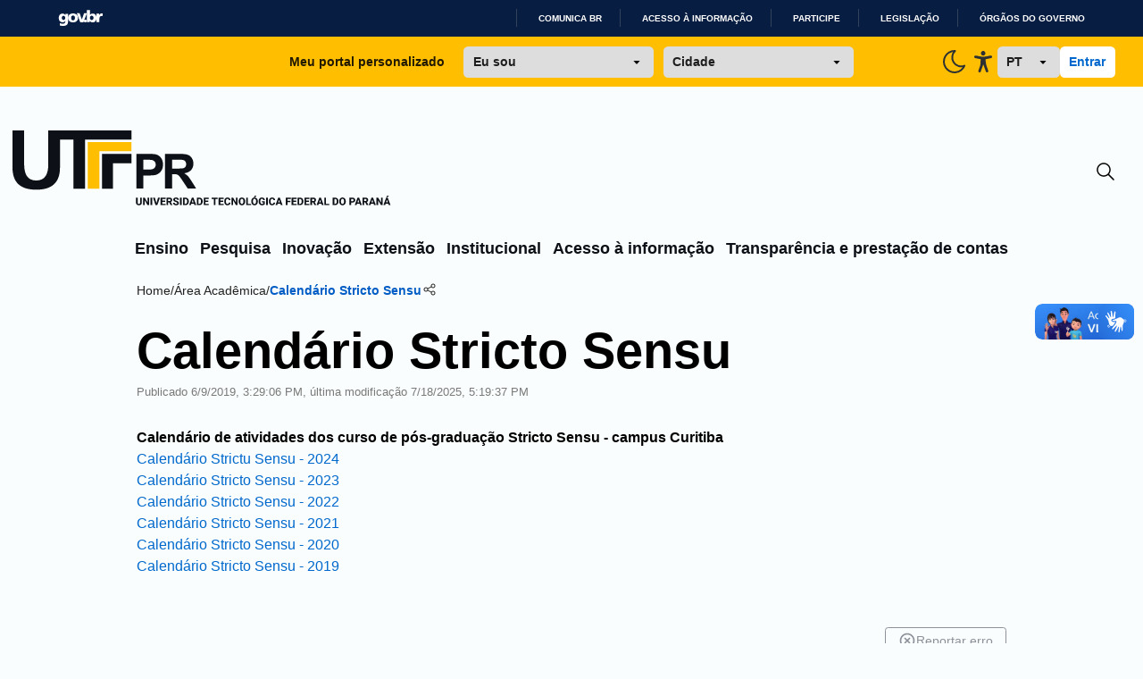

--- FILE ---
content_type: text/html; charset=utf-8
request_url: https://www.utfpr.edu.br/cursos/coordenacoes/stricto-sensu/ppgsau/area-academica/calendario-stricto-sensu
body_size: 48297
content:
<!doctype html>
              <html lang="pt-br" data-reactroot=""><head><meta charSet="utf-8"/><title data-react-helmet="true">Calendário Stricto Sensu</title><meta property="og:type" content="website"/><meta property="og:title" content="Calendário Stricto Sensu"/><script async="" src="https://www.googletagmanager.com/gtag/js?id=G-K95LYDXK6D"></script><script>
            window.dataLayer = window.dataLayer || [];
function gtag(){dataLayer.push(arguments);}
gtag('js', new Date());

gtag('config', 'G-K95LYDXK6D');
</script><meta property="og:description" content="Calendário de atividades dos curso de pós-graduação Stricto Sensu - campus Curitiba"/><meta property="og:image" content="https://www.utfpr.edu.br/apple-touch-icon.png"/><meta property="og:url" content="https://www.utfpr.edu.br"/><meta property="og:image:width" content="32"/><meta property="og:image:height" content="32"/><script>window.env = {"RAZZLE_MICROSSERVICE_URL":"https:\u002F\u002Fwww.utfpr.edu.br\u002F++microservices++\u002F","RAZZLE_INTERNAL_API_PATH":"http:\u002F\u002Fbackend:8080\u002FPlone","RAZZLE_API_PATH":"https:\u002F\u002Fwww.utfpr.edu.br","apiPath":"https:\u002F\u002Fwww.utfpr.edu.br","publicURL":"https:\u002F\u002Fwww.utfpr.edu.br"};</script><link rel="icon" href="/favicon.ico" sizes="any"/><link rel="icon" href="/icon.svg" type="image/svg+xml"/><link rel="apple-touch-icon" sizes="180x180" href="/apple-touch-icon.png"/><link rel="manifest" href="/site.webmanifest"/><meta name="generator" content="Plone 6 - https://plone.org"/><meta name="viewport" content="width=device-width, initial-scale=1"/><meta name="apple-mobile-web-app-capable" content="yes"/><link data-chunk="client" rel="preload" as="style" href="/static/css/client.bec0b2af.css"/><link data-chunk="client" rel="preload" as="script" href="/static/js/runtime~client.09c67e9c.js"/><link data-chunk="client" rel="preload" as="script" href="/static/js/client.1d9340ca.js"/><link data-chunk="client" rel="stylesheet" href="/static/css/client.bec0b2af.css"/></head><body class="view-viewview contenttype-document section-cursos section-coordenacoes section-stricto-sensu section-ppgsau section-area-academica section-calendario-stricto-sensu is-anonymous public-ui bg-[#FAFDFD] view-component"><div role="navigation" aria-label="Toolbar" id="toolbar"></div><div id="main"><div class="skiplinks-wrapper" role="complementary" aria-label="skiplinks"><a class="skiplink" href="#view">Ir para o conteúdo</a><a class="skiplink" href="#navigation">Ir para a navegação</a><a class="skiplink" href="#footer">Ir para o rodapé</a></div><div class="flex flex-col"><div id="google_translate_element" class="hidden"></div><div id="barra-brasil" class="container-fluid" style="background-color:#7F7F7F;height:20px;padding:0 0 0 10px;display:block"><ul id="menu-barra-temp" style="list-style:none"><li style="display:inline;float:left;padding-right:10px;margin-right:10px;border-right:1px solid #EDEDED"><a href="http://brasil.gov.br" style="font-family:sans, sans-serif;text-decoration:none;color:white">Portal do Governo Brasileiro</a></li></ul></div><div class="false transition duration-300  "><div class="bg-[#FFBE00] hidden px-9 py-3 sm:grid grid-cols-[2fr_1fr] lg:grid-cols-[1fr_3fr_1fr] justify-items-center items-center gap-x-6"><div class="col-start-1 col-end-2 lg:col-start-2 lg:col-end-3 flex w-full justify-center items-center"><p class="font-dsButton text-left">Meu portal personalizado</p><select class="font-dsButton px-3 py-2 rounded-md w-full max-w-[213px] mr-3 ml-6"><option selected="" value="Eu sou" class="font-extrabold" disabled="">Eu sou</option><option value="estudante">Estudante</option><option value="servidor">Servidor</option><option value="egresso">Egresso</option><option value="futuroAluno">Futuro aluno</option></select><select class="font-dsButton px-3 py-2 w-full max-w-[213px] rounded-md"><option selected="" value="Cidade" class="font-extrabold" disabled="">Cidade</option><option translate="no" value="apucarana">Apucarana</option><option translate="no" value="campoMourao">Campo Mourão</option><option translate="no" value="cornelioProcopio">Cornélio Procópio</option><option translate="no" value="curitiba">Curitiba</option><option translate="no" value="doisVizinhos">Dois Vizinhos</option><option translate="no" value="franciscoBeltrao">Francisco Beltrão</option><option translate="no" value="guarapuava">Guarapuava</option><option translate="no" value="londrina">Londrina</option><option translate="no" value="medianeira">Medianeira</option><option translate="no" value="patoBranco">Pato Branco</option><option translate="no" value="pontaGrossa">Ponta Grossa</option><option translate="no" value="santaHelena">Santa Helena</option><option translate="no" value="toledo">Toledo</option></select></div><div class="col-start-2 col-end-3 lg:col-start-3 lg:col-end-4 flex w-full h-full justify-end items-center gap-x-8"><button class="hidden group h-fit w-fit flex justify-center items-center"><svg class="group-hover:[&amp;_path]:stroke-[#005DB7] group-hover:[&amp;_circle]:stroke-[#005DB7]" width="32" height="32" viewBox="0 0 24 24" fill="none" xmlns="http://www.w3.org/2000/svg"><circle cx="11.9984" cy="11.9496" r="4.48671" stroke="#2E3132" stroke-width="1.5"></circle><path d="M19.334 11.9492L21.9523 11.9492" stroke="#2E3132" stroke-width="1.5" stroke-linecap="round"></path><path d="M12.0017 4.61841L12.0017 2.00005" stroke="#2E3132" stroke-width="1.5" stroke-linecap="round"></path><path d="M19.0898 19.0361L17.2384 17.1847" stroke="#2E3132" stroke-width="1.5" stroke-linecap="round"></path><path d="M19.0898 4.61816L17.2384 6.46962" stroke="#2E3132" stroke-width="1.5" stroke-linecap="round"></path><path d="M6.52539 17.1846L4.67393 19.036" stroke="#2E3132" stroke-width="1.5" stroke-linecap="round"></path><path d="M6.52539 6.46875L4.67393 4.61729" stroke="#2E3132" stroke-width="1.5" stroke-linecap="round"></path><path d="M12.0017 21.9998L12.0017 19.3814" stroke="#2E3132" stroke-width="1.5" stroke-linecap="round"></path><path d="M2.05273 11.9492L4.67109 11.9492" stroke="#2E3132" stroke-width="1.5" stroke-linecap="round"></path></svg></button><button class="inline-block group h-fit w-fit flex justify-center items-center"><svg class="group-hover:[&amp;_path]:stroke-[#005DB7]" width="32" height="32" viewBox="0 0 24 24" fill="none" xmlns="http://www.w3.org/2000/svg"><g clip-path="url(#clip0_2_3146)"><path d="M12 3C12.132 3 12.263 3 12.393 3C11.1083 4.19371 10.2826 5.79985 10.0593 7.53923C9.83598 9.2786 10.2293 11.0412 11.1707 12.5207C12.1122 14.0002 13.5424 15.103 15.2126 15.6375C16.8828 16.1719 18.6875 16.1042 20.313 15.446C19.6877 16.9505 18.6658 18.257 17.3562 19.2263C16.0466 20.1955 14.4984 20.791 12.8769 20.9494C11.2554 21.1077 9.62126 20.823 8.14888 20.1254C6.67651 19.4279 5.42111 18.3437 4.51658 16.9886C3.61206 15.6335 3.09235 14.0583 3.01288 12.431C2.93341 10.8037 3.29718 9.1853 4.06537 7.74852C4.83356 6.31174 5.97736 5.11043 7.37476 4.27274C8.77216 3.43505 10.3707 2.9924 12 2.992V3Z" stroke="#2E3132" stroke-width="1.5" stroke-linecap="round" stroke-linejoin="round"></path></g><defs><clipPath id="clip0_2_3146"><rect width="24" height="24" fill="white"></rect></clipPath></defs></svg></button><button class="group h-fit w-fit flex justify-center items-center"><svg class="group-hover:[&amp;_path]:fill-[#005DB7]" width="32" height="32" viewBox="0 0 24 24" fill="none" xmlns="http://www.w3.org/2000/svg"><path d="M11.9146 14.8127L10.0102 20.271C9.96337 20.4078 9.8907 20.5335 9.79643 20.6407C9.70216 20.748 9.58819 20.8347 9.46121 20.8956C9.27046 20.9884 9.05746 21.0203 8.8492 20.9874C8.64094 20.9545 8.44679 20.8581 8.29136 20.7106C8.13594 20.5631 8.02623 20.3711 7.97614 20.1588C7.92605 19.9466 7.93784 19.7237 8.01001 19.5184L9.33779 15.7044C9.44316 15.4174 9.52641 15.1222 9.58675 14.8215C9.64041 14.5163 9.67876 14.2083 9.70165 13.8989C9.75272 13.3405 9.78889 12.7358 9.81656 12.1553C9.84422 11.5748 9.86337 11.012 9.87826 10.5463C9.89742 9.96579 9.74634 9.92826 9.29736 9.81791L9.20373 9.79584L5.37359 9.04761C5.23584 9.02241 5.10423 8.96928 4.9863 8.89126C4.86836 8.81324 4.76642 8.71187 4.6863 8.59294C4.56727 8.41277 4.50246 8.20001 4.50007 7.98162C4.49768 7.76322 4.55783 7.54899 4.67289 7.36607C4.78795 7.18315 4.95275 7.03976 5.14642 6.95405C5.3401 6.86834 5.55394 6.84417 5.76086 6.8846L9.87614 7.68579C10.04 7.70124 10.1996 7.72111 10.3677 7.74097C10.8741 7.81295 11.3844 7.85202 11.8955 7.85795C12.5317 7.84506 13.1668 7.7957 13.7978 7.71007C13.9893 7.688 14.1702 7.66372 14.351 7.64607L18.2344 6.89122C18.5099 6.83196 18.7968 6.8883 19.0323 7.04793C19.149 7.12986 19.2489 7.23504 19.3261 7.35735C19.4034 7.47967 19.4564 7.61668 19.4821 7.76042C19.5078 7.90417 19.5058 8.05179 19.4761 8.19471C19.4463 8.33762 19.3895 8.47299 19.3089 8.59294C19.2299 8.71262 19.1289 8.81497 19.0117 8.89412C18.8945 8.97327 18.7634 9.02768 18.6259 9.05423L14.9149 9.77818C14.7915 9.80687 14.6808 9.82674 14.583 9.84219C14.1957 9.91061 14.0042 9.94592 14.0276 10.5176C14.0446 10.9347 14.0935 11.4335 14.1574 11.9544C14.2319 12.5658 14.3297 13.2147 14.4319 13.8084C14.4978 14.1991 14.5595 14.5125 14.6447 14.8127C14.7298 15.1129 14.8128 15.4197 14.9404 15.7883L16.2406 19.5184C16.3127 19.7237 16.3245 19.9466 16.2744 20.1588C16.2243 20.3711 16.1146 20.5631 15.9592 20.7106C15.8038 20.8581 15.6096 20.9545 15.4014 20.9874C15.1931 21.0203 14.9801 20.9884 14.7894 20.8956C14.6624 20.8347 14.5484 20.748 14.4541 20.6407C14.3599 20.5335 14.2872 20.4078 14.2404 20.271L12.3296 14.8237L12.1168 14.4198L11.904 14.8127H11.9146ZM11.9976 3C12.4323 2.99962 12.8537 3.1556 13.19 3.44137C13.5262 3.72714 13.7566 4.12502 13.8417 4.5672C13.9269 5.00938 13.8615 5.4685 13.6569 5.86633C13.4523 6.26416 13.121 6.57608 12.7195 6.74894C12.318 6.9218 11.8711 6.9449 11.455 6.81431C11.039 6.68372 10.6794 6.40751 10.4377 6.03276C10.1959 5.658 10.0869 5.20789 10.1292 4.75912C10.1716 4.31035 10.3626 3.89069 10.6698 3.57165C10.8439 3.39024 11.0508 3.24633 11.2787 3.14822C11.5065 3.05011 11.7509 2.99974 11.9976 3Z" fill="#2E3132"></path></svg></button><select class="px-3 py-2 rounded-md w-20 font-dsButton"><option translate="no" value="pt" class="">PT</option><option translate="no" value="en" class="">EN</option><option translate="no" value="es" class="">ES</option><option translate="no" value="fr" class="">FR</option></select><div class="flex gap-2"><button class="bg-white rounded-md px-3 py-2 font-dsButton text-dsBlue-600 hover:text-yellow-500 whitespace-nowrap">Entrar</button></div></div></div><div class="w-full container mx-auto pt-14 px-4 transition-[0.5s]"><div class="w-full flex justify-between items-center"><a title="Início" href="/" class="w-fit hidden sm:block"><svg width="424" height="92" viewBox="0 0 424 92" shape-rendering="auto" fill="none" xmlns="http://www.w3.org/2000/svg"><path class="fill-[#0D1117] dark:fill-[#F8FAFA]" d="M142.941 75.1993H144.823V80.7173C144.823 81.3715 144.684 81.9217 144.407 82.3681C144.134 82.8144 143.753 83.1511 143.265 83.3782C142.776 83.6052 142.21 83.7187 141.568 83.7187C140.921 83.7187 140.352 83.6052 139.859 83.3782C139.37 83.1511 138.986 82.8144 138.705 82.3681C138.428 81.9217 138.289 81.3715 138.289 80.7173V75.1993H140.177V80.7173C140.177 81.079 140.23 81.3753 140.338 81.6062C140.45 81.8332 140.609 82.0006 140.817 82.1083C141.025 82.2122 141.275 82.2642 141.568 82.2642C141.86 82.2642 142.108 82.2122 142.312 82.1083C142.52 82.0006 142.676 81.8332 142.78 81.6062C142.887 81.3753 142.941 81.079 142.941 80.7173V75.1993ZM153.1 75.1993V83.6033H151.224L148.049 78.1719V83.6033H146.168V75.1993H148.049L151.23 80.6307V75.1993H153.1ZM156.494 75.1993V83.6033H154.618V75.1993H156.494ZM161.117 81.7389L162.987 75.1993H165.082L162.202 83.6033H160.834L161.117 81.7389ZM159.414 75.1993L161.279 81.7389L161.573 83.6033H160.188L157.325 75.1993H159.414ZM171.495 82.1487V83.6033H167.022V82.1487H171.495ZM167.663 75.1993V83.6033H165.781V75.1993H167.663ZM170.918 78.5817V79.99H167.022V78.5817H170.918ZM171.501 75.1993V76.6596H167.022V75.1993H171.501ZM172.419 75.1993H175.645C176.288 75.1993 176.844 75.2955 177.313 75.4879C177.787 75.6803 178.15 75.9651 178.404 76.3422C178.658 76.7193 178.785 77.1849 178.785 77.739C178.785 78.2007 178.71 78.5932 178.56 78.9165C178.41 79.2397 178.198 79.5071 177.925 79.7188C177.656 79.9304 177.34 80.1016 176.978 80.2325L176.367 80.5672H173.619L173.608 79.1069H175.651C175.932 79.1069 176.165 79.0569 176.349 78.9569C176.534 78.8568 176.673 78.7164 176.765 78.5355C176.861 78.3508 176.909 78.1353 176.909 77.889C176.909 77.6351 176.861 77.4157 176.765 77.231C176.669 77.0463 176.526 76.9059 176.338 76.8097C176.153 76.7096 175.922 76.6596 175.645 76.6596H174.3V83.6033H172.419V75.1993ZM177.071 83.6033L175.183 79.8688L177.169 79.8631L179.085 83.5167V83.6033H177.071ZM184.419 81.3868C184.419 81.2445 184.397 81.1175 184.355 81.0059C184.313 80.8905 184.236 80.7846 184.124 80.6884C184.013 80.5922 183.855 80.496 183.651 80.3998C183.447 80.2998 183.179 80.1978 182.849 80.0939C182.471 79.9708 182.112 79.8323 181.769 79.6783C181.431 79.5206 181.129 79.3378 180.863 79.13C180.597 78.9222 180.388 78.6798 180.234 78.4027C180.084 78.1257 180.009 77.8025 180.009 77.4331C180.009 77.0752 180.088 76.752 180.245 76.4634C180.403 76.1748 180.624 75.9285 180.909 75.7246C181.194 75.5168 181.529 75.359 181.913 75.2513C182.298 75.1397 182.722 75.0839 183.183 75.0839C183.799 75.0839 184.34 75.1935 184.805 75.4129C185.275 75.6284 185.64 75.9324 185.902 76.3248C186.164 76.7135 186.294 77.1656 186.294 77.6813H184.424C184.424 77.4542 184.376 77.2541 184.28 77.081C184.188 76.904 184.045 76.7654 183.853 76.6654C183.664 76.5653 183.428 76.5153 183.143 76.5153C182.866 76.5153 182.633 76.5577 182.445 76.6423C182.26 76.7231 182.119 76.8347 182.023 76.9771C181.931 77.1195 181.885 77.2753 181.885 77.4446C181.885 77.5793 181.919 77.7024 181.989 77.814C182.062 77.9218 182.166 78.0237 182.3 78.1199C182.439 78.2123 182.608 78.3008 182.808 78.3854C183.008 78.4701 183.237 78.5509 183.495 78.6279C183.945 78.7702 184.343 78.928 184.69 79.1012C185.04 79.2743 185.334 79.4706 185.573 79.6899C185.811 79.9092 185.99 80.1574 186.11 80.4345C186.233 80.7115 186.294 81.0251 186.294 81.3753C186.294 81.7486 186.221 82.0795 186.075 82.3681C185.933 82.6567 185.725 82.9029 185.452 83.1069C185.182 83.307 184.859 83.459 184.482 83.5629C184.105 83.6668 183.684 83.7187 183.218 83.7187C182.795 83.7187 182.377 83.6648 181.965 83.5571C181.554 83.4455 181.18 83.2762 180.846 83.0492C180.515 82.8221 180.249 82.5335 180.049 82.1834C179.853 81.8294 179.755 81.4099 179.755 80.9251H181.636C181.636 81.1791 181.673 81.3945 181.746 81.5715C181.819 81.7447 181.923 81.8852 182.058 81.9929C182.196 82.1006 182.364 82.1776 182.56 82.2238C182.756 82.27 182.976 82.293 183.218 82.293C183.499 82.293 183.726 82.2546 183.899 82.1776C184.076 82.0968 184.207 81.9871 184.292 81.8486C184.376 81.7101 184.419 81.5562 184.419 81.3868ZM189.405 75.1993V83.6033H187.53V75.1993H189.405ZM193.584 83.6033H191.737L191.749 82.1487H193.584C194.004 82.1487 194.358 82.0525 194.646 81.8601C194.935 81.6639 195.154 81.3753 195.304 80.9944C195.454 80.6096 195.53 80.142 195.53 79.5918V79.205C195.53 78.7895 195.487 78.4239 195.403 78.1084C195.318 77.789 195.193 77.5216 195.027 77.3061C194.862 77.0906 194.656 76.929 194.41 76.8212C194.167 76.7135 193.888 76.6596 193.573 76.6596H191.703V75.1993H193.573C194.142 75.1993 194.662 75.2955 195.131 75.4879C195.605 75.6803 196.012 75.9554 196.355 76.3133C196.701 76.6712 196.969 77.0944 197.157 77.5831C197.346 78.0718 197.44 78.6163 197.44 79.2166V79.5918C197.44 80.1882 197.346 80.7327 197.157 81.2252C196.969 81.7139 196.701 82.1372 196.355 82.4951C196.012 82.8491 195.606 83.1223 195.137 83.3147C194.668 83.5071 194.15 83.6033 193.584 83.6033ZM192.805 75.1993V83.6033H190.923V75.1993H192.805ZM201.954 76.7981L199.783 83.6033H197.775L200.886 75.1993H202.156L201.954 76.7981ZM203.755 83.6033L201.579 76.7981L201.353 75.1993H202.641L205.763 83.6033H203.755ZM203.662 80.4749V81.9294H199.281V80.4749H203.662ZM209.122 83.6033H207.275L207.287 82.1487H209.122C209.542 82.1487 209.896 82.0525 210.184 81.8601C210.473 81.6639 210.692 81.3753 210.842 80.9944C210.993 80.6096 211.068 80.142 211.068 79.5918V79.205C211.068 78.7895 211.025 78.4239 210.941 78.1084C210.856 77.789 210.731 77.5216 210.565 77.3061C210.4 77.0906 210.194 76.929 209.948 76.8212C209.705 76.7135 209.426 76.6596 209.111 76.6596H207.241V75.1993H209.111C209.68 75.1993 210.2 75.2955 210.669 75.4879C211.143 75.6803 211.551 75.9554 211.893 76.3133C212.239 76.6712 212.507 77.0944 212.695 77.5831C212.884 78.0718 212.978 78.6163 212.978 79.2166V79.5918C212.978 80.1882 212.884 80.7327 212.695 81.2252C212.507 81.7139 212.239 82.1372 211.893 82.4951C211.551 82.8491 211.145 83.1223 210.675 83.3147C210.206 83.5071 209.688 83.6033 209.122 83.6033ZM208.343 75.1993V83.6033H206.462V75.1993H208.343ZM219.841 82.1487V83.6033H215.368V82.1487H219.841ZM216.008 75.1993V83.6033H214.127V75.1993H216.008ZM219.264 78.5817V79.99H215.368V78.5817H219.264ZM219.847 75.1993V76.6596H215.368V75.1993H219.847ZM227.298 75.1993V83.6033H225.422V75.1993H227.298ZM229.855 75.1993V76.6596H222.917V75.1993H229.855ZM236.499 82.1487V83.6033H232.026V82.1487H236.499ZM232.666 75.1993V83.6033H230.785V75.1993H232.666ZM235.922 78.5817V79.99H232.026V78.5817H235.922ZM236.505 75.1993V76.6596H232.026V75.1993H236.505ZM242.253 80.7866H244.124C244.093 81.3638 243.935 81.8736 243.65 82.3161C243.369 82.7548 242.979 83.0992 242.479 83.3493C241.978 83.5956 241.384 83.7187 240.695 83.7187C240.145 83.7187 239.652 83.6244 239.217 83.4359C238.783 83.2473 238.413 82.978 238.109 82.6278C237.809 82.2738 237.578 81.8486 237.417 81.3522C237.259 80.852 237.18 80.2883 237.18 79.661V79.1473C237.18 78.5201 237.263 77.9564 237.428 77.4561C237.594 76.9559 237.83 76.5288 238.138 76.1748C238.446 75.8208 238.815 75.5495 239.246 75.3609C239.677 75.1724 240.158 75.0781 240.689 75.0781C241.405 75.0781 242.009 75.207 242.502 75.4648C242.994 75.7226 243.375 76.0767 243.644 76.5269C243.918 76.9771 244.081 77.4908 244.135 78.068H242.259C242.244 77.7409 242.182 77.4658 242.074 77.2426C241.967 77.0156 241.801 76.8443 241.578 76.7289C241.355 76.6134 241.059 76.5557 240.689 76.5557C240.42 76.5557 240.183 76.6057 239.979 76.7058C239.779 76.8058 239.612 76.9617 239.477 77.1733C239.346 77.385 239.248 77.6543 239.183 77.9814C239.117 78.3046 239.085 78.6894 239.085 79.1358V79.661C239.085 80.1035 239.113 80.4864 239.171 80.8096C239.229 81.1329 239.321 81.4003 239.448 81.612C239.579 81.8236 239.746 81.9814 239.95 82.0852C240.154 82.1891 240.403 82.2411 240.695 82.2411C241.03 82.2411 241.309 82.1891 241.532 82.0852C241.755 81.9775 241.926 81.8159 242.046 81.6004C242.165 81.3849 242.234 81.1136 242.253 80.7866ZM252.1 75.1993V83.6033H250.224L247.05 78.1719V83.6033H245.168V75.1993H247.05L250.23 80.6307V75.1993H252.1ZM260.499 79.2166V79.5918C260.499 80.2305 260.41 80.8039 260.233 81.3118C260.06 81.8197 259.812 82.2526 259.488 82.6105C259.169 82.9684 258.788 83.2435 258.346 83.4359C257.907 83.6244 257.42 83.7187 256.885 83.7187C256.35 83.7187 255.862 83.6244 255.419 83.4359C254.977 83.2435 254.592 82.9684 254.265 82.6105C253.942 82.2526 253.691 81.8197 253.514 81.3118C253.337 80.8039 253.249 80.2305 253.249 79.5918V79.2166C253.249 78.5778 253.337 78.0045 253.514 77.4966C253.691 76.9848 253.94 76.55 254.259 76.1921C254.582 75.8342 254.965 75.561 255.408 75.3725C255.85 75.1801 256.339 75.0839 256.874 75.0839C257.409 75.0839 257.897 75.1801 258.34 75.3725C258.782 75.561 259.163 75.8342 259.483 76.1921C259.806 76.55 260.056 76.9848 260.233 77.4966C260.41 78.0045 260.499 78.5778 260.499 79.2166ZM258.6 79.5918V79.205C258.6 78.7779 258.561 78.4008 258.484 78.0737C258.407 77.7428 258.296 77.4658 258.149 77.2426C258.003 77.0194 257.822 76.852 257.607 76.7404C257.391 76.625 257.147 76.5673 256.874 76.5673C256.589 76.5673 256.341 76.625 256.129 76.7404C255.918 76.852 255.739 77.0194 255.592 77.2426C255.45 77.4658 255.34 77.7428 255.263 78.0737C255.19 78.4008 255.154 78.7779 255.154 79.205V79.5918C255.154 80.015 255.19 80.3921 255.263 80.7231C255.34 81.0501 255.452 81.3272 255.598 81.5542C255.744 81.7813 255.923 81.9525 256.135 82.0679C256.35 82.1834 256.601 82.2411 256.885 82.2411C257.158 82.2411 257.401 82.1834 257.613 82.0679C257.828 81.9525 258.009 81.7813 258.155 81.5542C258.301 81.3272 258.411 81.0501 258.484 80.7231C258.561 80.3921 258.6 80.015 258.6 79.5918ZM267.136 82.1487V83.6033H262.894V82.1487H267.136ZM263.535 75.1993V83.6033H261.653V75.1993H263.535ZM274.686 79.2166V79.5918C274.686 80.2305 274.597 80.8039 274.42 81.3118C274.247 81.8197 273.999 82.2526 273.676 82.6105C273.356 82.9684 272.976 83.2435 272.533 83.4359C272.094 83.6244 271.608 83.7187 271.073 83.7187C270.538 83.7187 270.049 83.6244 269.607 83.4359C269.164 83.2435 268.779 82.9684 268.452 82.6105C268.129 82.2526 267.879 81.8197 267.702 81.3118C267.525 80.8039 267.436 80.2305 267.436 79.5918V79.2166C267.436 78.5778 267.525 78.0045 267.702 77.4966C267.879 76.9848 268.127 76.55 268.446 76.1921C268.77 75.8342 269.153 75.561 269.595 75.3725C270.038 75.1801 270.526 75.0839 271.061 75.0839C271.596 75.0839 272.085 75.1801 272.527 75.3725C272.97 75.561 273.351 75.8342 273.67 76.1921C273.993 76.55 274.243 76.9848 274.42 77.4966C274.597 78.0045 274.686 78.5778 274.686 79.2166ZM272.787 79.5918V79.205C272.787 78.7779 272.749 78.4008 272.672 78.0737C272.595 77.7428 272.483 77.4658 272.337 77.2426C272.191 77.0194 272.01 76.852 271.794 76.7404C271.579 76.625 271.334 76.5673 271.061 76.5673C270.776 76.5673 270.528 76.625 270.317 76.7404C270.105 76.852 269.926 77.0194 269.78 77.2426C269.637 77.4658 269.528 77.7428 269.451 78.0737C269.378 78.4008 269.341 78.7779 269.341 79.205V79.5918C269.341 80.015 269.378 80.3921 269.451 80.7231C269.528 81.0501 269.639 81.3272 269.786 81.5542C269.932 81.7813 270.111 81.9525 270.322 82.0679C270.538 82.1834 270.788 82.2411 271.073 82.2411C271.346 82.2411 271.588 82.1834 271.8 82.0679C272.015 81.9525 272.196 81.7813 272.343 81.5542C272.489 81.3272 272.598 81.0501 272.672 80.7231C272.749 80.3921 272.787 80.015 272.787 79.5918ZM270.213 74.7433L271.356 72.9483H273.283L271.685 74.7433H270.213ZM282.611 79.1646V82.5528C282.472 82.7105 282.261 82.8799 281.976 83.0607C281.695 83.2416 281.335 83.3974 280.897 83.5282C280.458 83.6552 279.935 83.7187 279.327 83.7187C278.776 83.7187 278.276 83.6302 277.826 83.4532C277.376 83.2723 276.989 83.0088 276.666 82.6624C276.343 82.3123 276.092 81.8852 275.915 81.3811C275.742 80.877 275.656 80.2998 275.656 79.6495V79.1531C275.656 78.5028 275.742 77.9256 275.915 77.4215C276.089 76.9174 276.333 76.4922 276.648 76.1459C276.964 75.7958 277.339 75.5302 277.774 75.3494C278.209 75.1685 278.69 75.0781 279.217 75.0781C279.967 75.0781 280.581 75.1993 281.058 75.4417C281.535 75.6803 281.897 76.0112 282.143 76.4345C282.393 76.8578 282.547 77.3446 282.605 77.8948H280.793C280.754 77.6139 280.677 77.3715 280.562 77.1676C280.45 76.9636 280.291 76.8078 280.083 76.7C279.875 76.5884 279.606 76.5326 279.275 76.5326C279.009 76.5326 278.769 76.5884 278.553 76.7C278.342 76.8078 278.163 76.9713 278.016 77.1906C277.87 77.41 277.759 77.6832 277.682 78.0103C277.605 78.3335 277.566 78.7106 277.566 79.1416V79.6495C277.566 80.0805 277.605 80.4595 277.682 80.7866C277.762 81.1136 277.88 81.3868 278.034 81.6062C278.188 81.8217 278.382 81.9852 278.617 82.0968C278.855 82.2084 279.132 82.2642 279.448 82.2642C279.694 82.2642 279.902 82.2449 280.071 82.2065C280.241 82.1641 280.379 82.1122 280.487 82.0506C280.595 81.9852 280.675 81.9256 280.729 81.8717V80.4749H279.234V79.1646H282.611ZM285.901 75.1993V83.6033H284.025V75.1993H285.901ZM292.25 80.7866H294.12C294.089 81.3638 293.932 81.8736 293.647 82.3161C293.366 82.7548 292.975 83.0992 292.475 83.3493C291.975 83.5956 291.38 83.7187 290.692 83.7187C290.141 83.7187 289.649 83.6244 289.214 83.4359C288.779 83.2473 288.41 82.978 288.106 82.6278C287.806 82.2738 287.575 81.8486 287.413 81.3522C287.255 80.852 287.176 80.2883 287.176 79.661V79.1473C287.176 78.5201 287.259 77.9564 287.425 77.4561C287.59 76.9559 287.827 76.5288 288.135 76.1748C288.442 75.8208 288.812 75.5495 289.243 75.3609C289.674 75.1724 290.155 75.0781 290.686 75.0781C291.402 75.0781 292.006 75.207 292.498 75.4648C292.991 75.7226 293.372 76.0767 293.641 76.5269C293.914 76.9771 294.078 77.4908 294.132 78.068H292.256C292.24 77.7409 292.179 77.4658 292.071 77.2426C291.963 77.0156 291.798 76.8443 291.575 76.7289C291.351 76.6134 291.055 76.5557 290.686 76.5557C290.416 76.5557 290.18 76.6057 289.976 76.7058C289.776 76.8058 289.608 76.9617 289.474 77.1733C289.343 77.385 289.245 77.6543 289.179 77.9814C289.114 78.3046 289.081 78.6894 289.081 79.1358V79.661C289.081 80.1035 289.11 80.4864 289.168 80.8096C289.225 81.1329 289.318 81.4003 289.445 81.612C289.576 81.8236 289.743 81.9814 289.947 82.0852C290.151 82.1891 290.399 82.2411 290.692 82.2411C291.026 82.2411 291.305 82.1891 291.529 82.0852C291.752 81.9775 291.923 81.8159 292.042 81.6004C292.161 81.3849 292.231 81.1136 292.25 80.7866ZM298.657 76.7981L296.487 83.6033H294.478L297.589 75.1993H298.859L298.657 76.7981ZM300.458 83.6033L298.282 76.7981L298.057 75.1993H299.344L302.466 83.6033H300.458ZM300.365 80.4749V81.9294H295.984V80.4749H300.365ZM307.99 75.1993V83.6033H306.108V75.1993H307.99ZM311.297 78.7433V80.1978H307.465V78.7433H311.297ZM311.667 75.1993V76.6596H307.465V75.1993H311.667ZM318.299 82.1487V83.6033H313.826V82.1487H318.299ZM314.466 75.1993V83.6033H312.585V75.1993H314.466ZM317.722 78.5817V79.99H313.826V78.5817H317.722ZM318.305 75.1993V76.6596H313.826V75.1993H318.305ZM321.883 83.6033H320.036L320.048 82.1487H321.883C322.303 82.1487 322.657 82.0525 322.945 81.8601C323.234 81.6639 323.453 81.3753 323.603 80.9944C323.753 80.6096 323.828 80.142 323.828 79.5918V79.205C323.828 78.7895 323.786 78.4239 323.701 78.1084C323.617 77.789 323.492 77.5216 323.326 77.3061C323.161 77.0906 322.955 76.929 322.709 76.8212C322.466 76.7135 322.187 76.6596 321.872 76.6596H320.002V75.1993H321.872C322.441 75.1993 322.961 75.2955 323.43 75.4879C323.903 75.6803 324.311 75.9554 324.654 76.3133C325 76.6712 325.267 77.0944 325.456 77.5831C325.645 78.0718 325.739 78.6163 325.739 79.2166V79.5918C325.739 80.1882 325.645 80.7327 325.456 81.2252C325.267 81.7139 325 82.1372 324.654 82.4951C324.311 82.8491 323.905 83.1223 323.436 83.3147C322.966 83.5071 322.449 83.6033 321.883 83.6033ZM321.104 75.1993V83.6033H319.222V75.1993H321.104ZM332.602 82.1487V83.6033H328.128V82.1487H332.602ZM328.769 75.1993V83.6033H326.887V75.1993H328.769ZM332.024 78.5817V79.99H328.128V78.5817H332.024ZM332.607 75.1993V76.6596H328.128V75.1993H332.607ZM333.525 75.1993H336.752C337.394 75.1993 337.95 75.2955 338.42 75.4879C338.893 75.6803 339.257 75.9651 339.511 76.3422C339.765 76.7193 339.892 77.1849 339.892 77.739C339.892 78.2007 339.817 78.5932 339.667 78.9165C339.516 79.2397 339.305 79.5071 339.032 79.7188C338.762 79.9304 338.447 80.1016 338.085 80.2325L337.473 80.5672H334.726L334.714 79.1069H336.757C337.038 79.1069 337.271 79.0569 337.456 78.9569C337.641 78.8568 337.779 78.7164 337.871 78.5355C337.968 78.3508 338.016 78.1353 338.016 77.889C338.016 77.6351 337.968 77.4157 337.871 77.231C337.775 77.0463 337.633 76.9059 337.444 76.8097C337.26 76.7096 337.029 76.6596 336.752 76.6596H335.407V83.6033H333.525V75.1993ZM338.177 83.6033L336.29 79.8688L338.275 79.8631L340.192 83.5167V83.6033H338.177ZM344.659 76.7981L342.489 83.6033H340.48L343.591 75.1993H344.861L344.659 76.7981ZM346.46 83.6033L344.284 76.7981L344.059 75.1993H345.346L348.469 83.6033H346.46ZM346.368 80.4749V81.9294H341.987V80.4749H346.368ZM354.65 82.1487V83.6033H350.408V82.1487H354.65ZM351.049 75.1993V83.6033H349.167V75.1993H351.049ZM361.179 83.6033H359.332L359.343 82.1487H361.179C361.598 82.1487 361.952 82.0525 362.241 81.8601C362.529 81.6639 362.749 81.3753 362.899 80.9944C363.049 80.6096 363.124 80.142 363.124 79.5918V79.205C363.124 78.7895 363.081 78.4239 362.997 78.1084C362.912 77.789 362.787 77.5216 362.622 77.3061C362.456 77.0906 362.25 76.929 362.004 76.8212C361.762 76.7135 361.483 76.6596 361.167 76.6596H359.297V75.1993H361.167C361.737 75.1993 362.256 75.2955 362.725 75.4879C363.199 75.6803 363.607 75.9554 363.949 76.3133C364.295 76.6712 364.563 77.0944 364.751 77.5831C364.94 78.0718 365.034 78.6163 365.034 79.2166V79.5918C365.034 80.1882 364.94 80.7327 364.751 81.2252C364.563 81.7139 364.295 82.1372 363.949 82.4951C363.607 82.8491 363.201 83.1223 362.731 83.3147C362.262 83.5071 361.744 83.6033 361.179 83.6033ZM360.399 75.1993V83.6033H358.518V75.1993H360.399ZM373.19 79.2166V79.5918C373.19 80.2305 373.101 80.8039 372.924 81.3118C372.751 81.8197 372.503 82.2526 372.18 82.6105C371.861 82.9684 371.48 83.2435 371.037 83.4359C370.598 83.6244 370.112 83.7187 369.577 83.7187C369.042 83.7187 368.553 83.6244 368.111 83.4359C367.668 83.2435 367.283 82.9684 366.956 82.6105C366.633 82.2526 366.383 81.8197 366.206 81.3118C366.029 80.8039 365.94 80.2305 365.94 79.5918V79.2166C365.94 78.5778 366.029 78.0045 366.206 77.4966C366.383 76.9848 366.631 76.55 366.951 76.1921C367.274 75.8342 367.657 75.561 368.099 75.3725C368.542 75.1801 369.03 75.0839 369.565 75.0839C370.1 75.0839 370.589 75.1801 371.031 75.3725C371.474 75.561 371.855 75.8342 372.174 76.1921C372.497 76.55 372.747 76.9848 372.924 77.4966C373.101 78.0045 373.19 78.5778 373.19 79.2166ZM371.291 79.5918V79.205C371.291 78.7779 371.253 78.4008 371.176 78.0737C371.099 77.7428 370.987 77.4658 370.841 77.2426C370.695 77.0194 370.514 76.852 370.298 76.7404C370.083 76.625 369.838 76.5673 369.565 76.5673C369.28 76.5673 369.032 76.625 368.821 76.7404C368.609 76.852 368.43 77.0194 368.284 77.2426C368.141 77.4658 368.032 77.7428 367.955 78.0737C367.882 78.4008 367.845 78.7779 367.845 79.205V79.5918C367.845 80.015 367.882 80.3921 367.955 80.7231C368.032 81.0501 368.143 81.3272 368.29 81.5542C368.436 81.7813 368.615 81.9525 368.826 82.0679C369.042 82.1834 369.292 82.2411 369.577 82.2411C369.85 82.2411 370.092 82.1834 370.304 82.0679C370.519 81.9525 370.7 81.7813 370.847 81.5542C370.993 81.3272 371.102 81.0501 371.176 80.7231C371.253 80.3921 371.291 80.015 371.291 79.5918ZM380.601 80.6827H378.489V79.2224H380.601C380.913 79.2224 381.163 79.1704 381.352 79.0665C381.544 78.9626 381.684 78.8203 381.773 78.6394C381.865 78.4547 381.911 78.2469 381.911 78.016C381.911 77.7775 381.865 77.5562 381.773 77.3523C381.684 77.1445 381.544 76.9771 381.352 76.8501C381.163 76.7231 380.913 76.6596 380.601 76.6596H379.17V83.6033H377.288V75.1993H380.601C381.271 75.1993 381.844 75.3205 382.321 75.563C382.802 75.8054 383.17 76.1382 383.424 76.5615C383.681 76.9809 383.81 77.4619 383.81 78.0045C383.81 78.547 383.681 79.0184 383.424 79.4186C383.17 79.8188 382.802 80.1305 382.321 80.3537C381.844 80.573 381.271 80.6827 380.601 80.6827ZM387.452 76.7981L385.282 83.6033H383.274L386.385 75.1993H387.654L387.452 76.7981ZM389.253 83.6033L387.077 76.7981L386.852 75.1993H388.139L391.262 83.6033H389.253ZM389.161 80.4749V81.9294H384.78V80.4749H389.161ZM391.96 75.1993H395.187C395.829 75.1993 396.386 75.2955 396.855 75.4879C397.328 75.6803 397.692 75.9651 397.946 76.3422C398.2 76.7193 398.327 77.1849 398.327 77.739C398.327 78.2007 398.252 78.5932 398.102 78.9165C397.952 79.2397 397.74 79.5071 397.467 79.7188C397.197 79.9304 396.882 80.1016 396.52 80.2325L395.908 80.5672H393.161L393.149 79.1069H395.193C395.474 79.1069 395.706 79.0569 395.891 78.9569C396.076 78.8568 396.214 78.7164 396.307 78.5355C396.403 78.3508 396.451 78.1353 396.451 77.889C396.451 77.6351 396.403 77.4157 396.307 77.231C396.21 77.0463 396.068 76.9059 395.879 76.8097C395.695 76.7096 395.464 76.6596 395.187 76.6596H393.842V83.6033H391.96V75.1993ZM396.613 83.6033L394.725 79.8688L396.711 79.8631L398.627 83.5167V83.6033H396.613ZM403.094 76.7981L400.924 83.6033H398.916L402.027 75.1993H403.296L403.094 76.7981ZM404.895 83.6033L402.719 76.7981L402.494 75.1993H403.781L406.904 83.6033H404.895ZM404.803 80.4749V81.9294H400.422V80.4749H404.803ZM414.534 75.1993V83.6033H412.659L409.484 78.1719V83.6033H407.602V75.1993H409.484L412.664 80.6307V75.1993H414.534ZM419.521 76.7981L417.351 83.6033H415.343L418.454 75.1993H419.723L419.521 76.7981ZM421.322 83.6033L419.146 76.7981L418.921 75.1993H420.208L423.331 83.6033H421.322ZM421.23 80.4749V81.9294H416.849V80.4749H421.23ZM418.506 74.7433L419.648 72.9483H421.576L419.977 74.7433H418.506Z" fill="#080808"></path><path class="fill-[#FFBE00] transition duration-300" fill-rule="evenodd" clip-rule="evenodd" d="M84.248 65.2634V12.9968H133.177V23.288H97.3175V65.2634H84.248Z"></path><path class="fill-[#0D1117] dark:fill-[#F8FAFA]" d="M170.826 65.1155V26.2272H187.333C191.483 26.2272 194.494 26.58 196.374 27.2771C198.255 27.9741 199.763 29.2146 200.893 30.9986C202.024 32.7911 202.584 34.8282 202.584 37.1272C202.584 40.0435 201.726 42.462 200.016 44.3626C198.309 46.2546 195.741 47.461 192.332 47.9475C194.031 48.9433 195.434 50.0302 196.536 51.2167C197.638 52.4031 199.121 54.5057 200.993 57.5302L205.739 65.1155H196.363L190.696 56.651C188.679 53.6266 187.307 51.7231 186.566 50.9378C185.824 50.1497 185.037 49.6148 184.205 49.3161C183.373 49.0259 182.063 48.8808 180.254 48.8808H178.672V65.1155H170.826ZM40.1031 0V37.645C40.1031 48.7613 36.5581 56.0478 26.5763 56.0478C16.5974 56.0478 13.0552 48.7613 13.0552 37.645V0H0V41.6624C0 59.1292 9.88233 66.3248 26.5763 66.3248C43.2704 66.3248 53.1555 59.1292 53.1555 41.6624V10.2741H68.2446V65.2009H81.3027V10.2741H133.257V0H40.1031ZM100.195 26.3637V65.2635H112.478V36.6463H133.177V26.3637H100.195ZM138.773 65.1184V26.2272H151.348C156.112 26.2272 159.222 26.4263 160.668 26.8133C162.892 27.3937 164.764 28.6627 166.264 30.6173C167.764 32.572 168.514 35.0985 168.514 38.1884C168.514 40.5784 168.082 42.5871 167.213 44.2089C166.346 45.8392 165.253 47.1167 163.915 48.0471C162.586 48.9718 161.231 49.5864 159.856 49.888C157.984 50.2578 155.271 50.4485 151.718 50.4485H146.61V65.1184H138.773ZM146.61 32.8081V43.839H150.897C153.987 43.839 156.058 43.637 157.098 43.2302C158.137 42.8233 158.95 42.1888 159.546 41.321C160.134 40.4504 160.432 39.446 160.432 38.2966C160.432 36.8825 160.018 35.716 159.185 34.7913C158.362 33.8779 157.305 33.2975 156.041 33.0728C155.101 32.8907 153.22 32.8081 150.4 32.8081H146.61ZM178.672 42.6697H184.466C188.227 42.6697 190.579 42.516 191.52 42.2002C192.448 41.8815 193.181 41.3296 193.715 40.55C194.241 39.7732 194.511 38.803 194.511 37.6365C194.511 36.322 194.158 35.2721 193.463 34.4669C192.767 33.6589 191.781 33.1524 190.505 32.9362C189.875 32.8537 187.966 32.8081 184.785 32.8081H178.672V42.6697Z" fill="#0D1117"></path></svg></a><a title="Início" href="/" class="w-fit block sm:hidden"><svg width="220" height="75" viewBox="0 0 220 75" shape-rendering="auto" fill="none" xmlns="http://www.w3.org/2000/svg"><path class="fill-[#FFBE00] transition duration-300" fill-rule="evenodd" clip-rule="evenodd" d="M84.248 65.2634V12.9968H133.177V23.288H97.3175V65.2634H84.248Z"></path><path class="fill-[#0D1117] dark:fill-[#F8FAFA]" d="M170.826 65.1155V26.2272H187.333C191.483 26.2272 194.494 26.58 196.374 27.2771C198.255 27.9741 199.763 29.2146 200.893 30.9986C202.024 32.7911 202.584 34.8282 202.584 37.1272C202.584 40.0435 201.726 42.462 200.016 44.3626C198.309 46.2546 195.741 47.461 192.332 47.9475C194.031 48.9433 195.434 50.0302 196.536 51.2167C197.638 52.4031 199.121 54.5057 200.993 57.5302L205.739 65.1155H196.363L190.696 56.651C188.679 53.6266 187.307 51.7231 186.566 50.9378C185.824 50.1497 185.037 49.6148 184.205 49.3161C183.373 49.0259 182.063 48.8808 180.254 48.8808H178.672V65.1155H170.826ZM40.1031 0V37.645C40.1031 48.7613 36.5581 56.0478 26.5763 56.0478C16.5974 56.0478 13.0552 48.7613 13.0552 37.645V0H0V41.6624C0 59.1292 9.88233 66.3248 26.5763 66.3248C43.2704 66.3248 53.1555 59.1292 53.1555 41.6624V10.2741H68.2446V65.2009H81.3027V10.2741H133.257V0H40.1031ZM100.195 26.3637V65.2635H112.478V36.6463H133.177V26.3637H100.195ZM138.773 65.1184V26.2272H151.348C156.112 26.2272 159.222 26.4263 160.668 26.8133C162.892 27.3937 164.764 28.6627 166.264 30.6173C167.764 32.572 168.514 35.0985 168.514 38.1884C168.514 40.5784 168.082 42.5871 167.213 44.2089C166.346 45.8392 165.253 47.1167 163.915 48.0471C162.586 48.9718 161.231 49.5864 159.856 49.888C157.984 50.2578 155.271 50.4485 151.718 50.4485H146.61V65.1184H138.773ZM146.61 32.8081V43.839H150.897C153.987 43.839 156.058 43.637 157.098 43.2302C158.137 42.8233 158.95 42.1888 159.546 41.321C160.134 40.4504 160.432 39.446 160.432 38.2966C160.432 36.8825 160.018 35.716 159.185 34.7913C158.362 33.8779 157.305 33.2975 156.041 33.0728C155.101 32.8907 153.22 32.8081 150.4 32.8081H146.61ZM178.672 42.6697H184.466C188.227 42.6697 190.579 42.516 191.52 42.2002C192.448 41.8815 193.181 41.3296 193.715 40.55C194.241 39.7732 194.511 38.803 194.511 37.6365C194.511 36.322 194.158 35.2721 193.463 34.4669C192.767 33.6589 191.781 33.1524 190.505 32.9362C189.875 32.8537 187.966 32.8081 184.785 32.8081H178.672V42.6697Z" fill="#0D1117"></path></svg></a><button class="h-full w-fit px-4 flex justify-center items-center"><svg class="[&amp;_path]:stroke-black dark:[&amp;_path]:stroke-white" width="28" height="28" viewBox="0 0 48 48" fill="none" xmlns="http://www.w3.org/2000/svg"><path d="M39.5 39.5L29.1667 29.1667M8.5 20.5556C8.5 22.1387 8.81183 23.7064 9.41767 25.169C10.0235 26.6317 10.9115 27.9607 12.031 29.0801C13.1505 30.1996 14.4794 31.0876 15.9421 31.6934C17.4047 32.2993 18.9724 32.6111 20.5556 32.6111C22.1387 32.6111 23.7064 32.2993 25.169 31.6934C26.6317 31.0876 27.9607 30.1996 29.0801 29.0801C30.1996 27.9607 31.0876 26.6317 31.6934 25.169C32.2993 23.7064 32.6111 22.1387 32.6111 20.5556C32.6111 18.9724 32.2993 17.4047 31.6934 15.9421C31.0876 14.4794 30.1996 13.1505 29.0801 12.031C27.9607 10.9115 26.6317 10.0235 25.169 9.41767C23.7064 8.81183 22.1387 8.5 20.5556 8.5C18.9724 8.5 17.4047 8.81183 15.9421 9.41767C14.4794 10.0235 13.1505 10.9115 12.031 12.031C10.9115 13.1505 10.0235 14.4794 9.41767 15.9421C8.81183 17.4047 8.5 18.9724 8.5 20.5556Z" stroke="black" stroke-width="2.5" stroke-linecap="round" stroke-linejoin="round"></path></svg></button></div><div class="w-full xl:px-[137px]"><div class="h-0 overflow-hidden transition-[0.5s] mt-4"><div class="h-full"></div></div><ul id="navContainer" class="list-none hidden md:flex gap-x-2 justify-between items-start mt-4 dark:[&amp;_ul]:bg-[#003063]"><li class="cursor-pointer whitespace-nowrap group relative bottomYellowBorder "><button id="ensino" class="text-base font-bold lg:text-xl text-[#0D1117] hover:text-[#0D1117] dark:text-[#F8FAFA]">Ensino</button><ul class="dark:[&amp;_a]:text-[#F8FAFA] text-base lg:text-lg list-none lista text-dsGray-900 absolute hidden [.open-list_&amp;]:flex group-hover:flex top-full left-0 flex-col z-10 bg-dsGray-100"><li class="hover:font-bold hover:bg-dsYellow-50 border-l-[3px] border-transparent hover:border-dsYellow-400 dark:hover:bg-[#00468C]"><a class="text-dsGray-900 hover:text-dsGray-900 inline-block h-full w-full px-5 py-3" title="Estude na UTFPR" href="/cursos/estudenautfpr">Estude na UTFPR</a></li><li class="hover:font-bold hover:bg-dsYellow-50 border-l-[3px] border-transparent hover:border-dsYellow-400 dark:hover:bg-[#00468C]"><a class="text-dsGray-900 hover:text-dsGray-900 inline-block h-full w-full px-5 py-3" title="Graduação" href="/cursos/graduacao">Graduação</a></li><li class="hover:font-bold hover:bg-dsYellow-50 border-l-[3px] border-transparent hover:border-dsYellow-400 dark:hover:bg-[#00468C]"><a class="text-dsGray-900 hover:text-dsGray-900 inline-block h-full w-full px-5 py-3" title="Pós-graduação" href="/pesquisa-e-pos-graduacao/cursos">Pós-graduação</a></li><li class="hover:font-bold hover:bg-dsYellow-50 border-l-[3px] border-transparent hover:border-dsYellow-400 dark:hover:bg-[#00468C]"><a class="text-dsGray-900 hover:text-dsGray-900 inline-block h-full w-full px-5 py-3" title="Programas de Pós-Graduação" href="/cursos/mestrado-e-doutorado">Programas de Pós-Graduação</a></li><li class="hover:font-bold hover:bg-dsYellow-50 border-l-[3px] border-transparent hover:border-dsYellow-400 dark:hover:bg-[#00468C]"><a class="text-dsGray-900 hover:text-dsGray-900 inline-block h-full w-full px-5 py-3" title="Educação a distância" href="/cursos/educacao-a-distancia">Educação a distância</a></li><li class="hover:font-bold hover:bg-dsYellow-50 border-l-[3px] border-transparent hover:border-dsYellow-400 dark:hover:bg-[#00468C]"><a class="text-dsGray-900 hover:text-dsGray-900 inline-block h-full w-full px-5 py-3" title="Outros cursos" href="/cursos/outros">Outros cursos</a></li></ul></li><li class="cursor-pointer whitespace-nowrap group relative bottomYellowBorder "><button id="pesquisa" class="text-base font-bold lg:text-xl text-[#0D1117] hover:text-[#0D1117] dark:text-[#F8FAFA]">Pesquisa</button><ul class="dark:[&amp;_a]:text-[#F8FAFA] text-base lg:text-lg list-none lista text-dsGray-900 absolute hidden [.open-list_&amp;]:flex group-hover:flex top-full left-0 flex-col z-10 bg-dsGray-100"><li class="hover:font-bold hover:bg-dsYellow-50 border-l-[3px] border-transparent hover:border-dsYellow-400 dark:hover:bg-[#00468C]"><a class="text-dsGray-900 hover:text-dsGray-900 inline-block h-full w-full px-5 py-3" title="Iniciação Científica" href="/pesquisa-e-pos-graduacao/bolsas/pic">Iniciação Científica</a></li><li class="hover:font-bold hover:bg-dsYellow-50 border-l-[3px] border-transparent hover:border-dsYellow-400 dark:hover:bg-[#00468C]"><a class="text-dsGray-900 hover:text-dsGray-900 inline-block h-full w-full px-5 py-3" title="Mestrado e Doutorado" href="/pesquisa-e-pos-graduacao">Mestrado e Doutorado</a></li><li class="hover:font-bold hover:bg-dsYellow-50 border-l-[3px] border-transparent hover:border-dsYellow-400 dark:hover:bg-[#00468C]"><a class="text-dsGray-900 hover:text-dsGray-900 inline-block h-full w-full px-5 py-3" title="Grupos de Pesquisa" href="/pesquisa-e-pos-graduacao/grupos-de-pesquisa">Grupos de Pesquisa</a></li><li class="hover:font-bold hover:bg-dsYellow-50 border-l-[3px] border-transparent hover:border-dsYellow-400 dark:hover:bg-[#00468C]"><a class="text-dsGray-900 hover:text-dsGray-900 inline-block h-full w-full px-5 py-3" title="Laboratórios" href="/pesquisa-e-pos-graduacao/laboratorios-multiusuarios">Laboratórios</a></li><li class="hover:font-bold hover:bg-dsYellow-50 border-l-[3px] border-transparent hover:border-dsYellow-400 dark:hover:bg-[#00468C]"><a class="text-dsGray-900 hover:text-dsGray-900 inline-block h-full w-full px-5 py-3" title="Novos Arranjos de Pesquisa e Inovação " href="/pesquisa-e-pos-graduacao/napi">Novos Arranjos de Pesquisa e Inovação </a></li></ul></li><li class="cursor-pointer whitespace-nowrap group relative bottomYellowBorder "><button id="inovacao" class="text-base font-bold lg:text-xl text-[#0D1117] hover:text-[#0D1117] dark:text-[#F8FAFA]">Inovação</button><ul class="dark:[&amp;_a]:text-[#F8FAFA] text-base lg:text-lg list-none lista text-dsGray-900 absolute hidden [.open-list_&amp;]:flex group-hover:flex top-full left-0 flex-col z-10 bg-dsGray-100"><li class="hover:font-bold hover:bg-dsYellow-50 border-l-[3px] border-transparent hover:border-dsYellow-400 dark:hover:bg-[#00468C]"><a class="text-dsGray-900 hover:text-dsGray-900 inline-block h-full w-full px-5 py-3" title="Agência de Inovação" href="/inovacao/agencia">Agência de Inovação</a></li><li class="hover:font-bold hover:bg-dsYellow-50 border-l-[3px] border-transparent hover:border-dsYellow-400 dark:hover:bg-[#00468C]"><a class="text-dsGray-900 hover:text-dsGray-900 inline-block h-full w-full px-5 py-3" title="Política de Inovação" href="/inovacao/politica-de-inovacao">Política de Inovação</a></li><li class="hover:font-bold hover:bg-dsYellow-50 border-l-[3px] border-transparent hover:border-dsYellow-400 dark:hover:bg-[#00468C]"><a class="text-dsGray-900 hover:text-dsGray-900 inline-block h-full w-full px-5 py-3" title="Empreendedorismo" href="/inovacao/empreendedorismo">Empreendedorismo</a></li><li class="hover:font-bold hover:bg-dsYellow-50 border-l-[3px] border-transparent hover:border-dsYellow-400 dark:hover:bg-[#00468C]"><a class="text-dsGray-900 hover:text-dsGray-900 inline-block h-full w-full px-5 py-3" title="Incubadora" href="/inovacao/empreendedorismo/incubadora-de-inovacoes-da-utfpr">Incubadora</a></li><li class="hover:font-bold hover:bg-dsYellow-50 border-l-[3px] border-transparent hover:border-dsYellow-400 dark:hover:bg-[#00468C]"><a class="text-dsGray-900 hover:text-dsGray-900 inline-block h-full w-full px-5 py-3" title="Parque tecnológico" href="/inovacao/parque-tecnologico">Parque tecnológico</a></li><li class="hover:font-bold hover:bg-dsYellow-50 border-l-[3px] border-transparent hover:border-dsYellow-400 dark:hover:bg-[#00468C]"><a class="text-dsGray-900 hover:text-dsGray-900 inline-block h-full w-full px-5 py-3" title="Empresa Júnior" href="/inovacao/empreendedorismo/empresa-junior">Empresa Júnior</a></li><li class="hover:font-bold hover:bg-dsYellow-50 border-l-[3px] border-transparent hover:border-dsYellow-400 dark:hover:bg-[#00468C]"><a class="text-dsGray-900 hover:text-dsGray-900 inline-block h-full w-full px-5 py-3" title="Vitrine Tecnológica" href="/inovacao/vitrine-tecnologica">Vitrine Tecnológica</a></li></ul></li><li class="cursor-pointer whitespace-nowrap group relative bottomYellowBorder "><button id="extensao" class="text-base font-bold lg:text-xl text-[#0D1117] hover:text-[#0D1117] dark:text-[#F8FAFA]">Extensão</button><ul class="dark:[&amp;_a]:text-[#F8FAFA] text-base lg:text-lg list-none lista text-dsGray-900 absolute hidden [.open-list_&amp;]:flex group-hover:flex top-full left-0 flex-col z-10 bg-dsGray-100"><li class="hover:font-bold hover:bg-dsYellow-50 border-l-[3px] border-transparent hover:border-dsYellow-400 dark:hover:bg-[#00468C]"><a class="text-dsGray-900 hover:text-dsGray-900 inline-block h-full w-full px-5 py-3" title="Cursos Livres" href="/cursos/outros/extensao">Cursos Livres</a></li><li class="hover:font-bold hover:bg-dsYellow-50 border-l-[3px] border-transparent hover:border-dsYellow-400 dark:hover:bg-[#00468C]"><a class="text-dsGray-900 hover:text-dsGray-900 inline-block h-full w-full px-5 py-3" title="Cultura" href="/cultura">Cultura</a></li><li class="hover:font-bold hover:bg-dsYellow-50 border-l-[3px] border-transparent hover:border-dsYellow-400 dark:hover:bg-[#00468C]"><a aria-current="page" class="text-dsGray-900 hover:text-dsGray-900 inline-block h-full w-full px-5 py-3 active" title="Ações Sociais" href="/">Ações Sociais</a></li><li class="hover:font-bold hover:bg-dsYellow-50 border-l-[3px] border-transparent hover:border-dsYellow-400 dark:hover:bg-[#00468C]"><a class="text-dsGray-900 hover:text-dsGray-900 inline-block h-full w-full px-5 py-3" title="Extensão" href="/extensao">Extensão</a></li><li class="hover:font-bold hover:bg-dsYellow-50 border-l-[3px] border-transparent hover:border-dsYellow-400 dark:hover:bg-[#00468C]"><a aria-current="page" class="text-dsGray-900 hover:text-dsGray-900 inline-block h-full w-full px-5 py-3 active" title="Voluntariado" href="/">Voluntariado</a></li></ul></li><li class="cursor-pointer whitespace-nowrap group relative bottomYellowBorder "><button id="institucional" class="text-base font-bold lg:text-xl text-[#0D1117] hover:text-[#0D1117] dark:text-[#F8FAFA]">Institucional</button><ul class="dark:[&amp;_a]:text-[#F8FAFA] text-base lg:text-lg list-none lista text-dsGray-900 absolute hidden [.open-list_&amp;]:flex group-hover:flex top-full left-0 flex-col z-10 bg-dsGray-100"><li class="hover:font-bold hover:bg-dsYellow-50 border-l-[3px] border-transparent hover:border-dsYellow-400 dark:hover:bg-[#00468C]"><a class="text-dsGray-900 hover:text-dsGray-900 inline-block h-full w-full px-5 py-3" title="Sobre a UTFPR" href="/institucional">Sobre a UTFPR</a></li><li class="hover:font-bold hover:bg-dsYellow-50 border-l-[3px] border-transparent hover:border-dsYellow-400 dark:hover:bg-[#00468C]"><a class="text-dsGray-900 hover:text-dsGray-900 inline-block h-full w-full px-5 py-3" title="Quem é quem" href="/institucional/quem-e-quem">Quem é quem</a></li><li class="hover:font-bold hover:bg-dsYellow-50 border-l-[3px] border-transparent hover:border-dsYellow-400 dark:hover:bg-[#00468C]"><a class="text-dsGray-900 hover:text-dsGray-900 inline-block h-full w-full px-5 py-3" title="Estrutura" href="/estrutura">Estrutura</a></li><li class="hover:font-bold hover:bg-dsYellow-50 border-l-[3px] border-transparent hover:border-dsYellow-400 dark:hover:bg-[#00468C]"><a class="text-dsGray-900 hover:text-dsGray-900 inline-block h-full w-full px-5 py-3" title="Documentos" href="/documentos">Documentos</a></li><li class="hover:font-bold hover:bg-dsYellow-50 border-l-[3px] border-transparent hover:border-dsYellow-400 dark:hover:bg-[#00468C]"><a class="text-dsGray-900 hover:text-dsGray-900 inline-block h-full w-full px-5 py-3" title="Editais" href="/editais">Editais</a></li><li class="hover:font-bold hover:bg-dsYellow-50 border-l-[3px] border-transparent hover:border-dsYellow-400 dark:hover:bg-[#00468C]"><a class="text-dsGray-900 hover:text-dsGray-900 inline-block h-full w-full px-5 py-3" title="Comunicação" href="/comunicacao">Comunicação</a></li><li class="hover:font-bold hover:bg-dsYellow-50 border-l-[3px] border-transparent hover:border-dsYellow-400 dark:hover:bg-[#00468C]"><a class="text-dsGray-900 hover:text-dsGray-900 inline-block h-full w-full px-5 py-3" title="Comissões" href="/comissoes">Comissões</a></li><li class="hover:font-bold hover:bg-dsYellow-50 border-l-[3px] border-transparent hover:border-dsYellow-400 dark:hover:bg-[#00468C]"><a class="text-dsGray-900 hover:text-dsGray-900 inline-block h-full w-full px-5 py-3" title="Avaliação Institucional" href="/servicos-a-comunidade/avaliacao">Avaliação Institucional</a></li></ul></li><li class="h-full cursor-pointer whitespace-nowrap group relative bottomYellowBorder"><a class="text-base font-bold lg:text-xl text-[#0D1117] hover:text-[#0D1117] dark:text-[#F8FAFA]" id="informacao" href="/acesso-a-informacao">Acesso à informação</a></li><li class="cursor-pointer whitespace-nowrap group relative bottomYellowBorder "><button id="prestacao" class="text-base font-bold lg:text-xl text-[#0D1117] hover:text-[#0D1117] dark:text-[#F8FAFA]">Transparência e prestação de contas</button><ul class="dark:[&amp;_a]:text-[#F8FAFA] text-base lg:text-lg list-none lista text-dsGray-900 absolute hidden [.open-list_&amp;]:flex group-hover:flex top-full left-0 flex-col z-10 bg-dsGray-100"><li class="hover:font-bold hover:bg-dsYellow-50 border-l-[3px] border-transparent hover:border-dsYellow-400 dark:hover:bg-[#00468C]"><a class="text-dsGray-900 hover:text-dsGray-900 inline-block h-full w-full px-5 py-3" title="Institucional" href="/acesso-a-informacao/institucional">Institucional</a></li><li class="hover:font-bold hover:bg-dsYellow-50 border-l-[3px] border-transparent hover:border-dsYellow-400 dark:hover:bg-[#00468C]"><a class="text-dsGray-900 hover:text-dsGray-900 inline-block h-full w-full px-5 py-3" title="Relatórios de gestão" href="/documentos/reitoria/documentos-institucionais/prestacao-de-contas">Relatórios de gestão</a></li><li class="hover:font-bold hover:bg-dsYellow-50 border-l-[3px] border-transparent hover:border-dsYellow-400 dark:hover:bg-[#00468C]"><a class="text-dsGray-900 hover:text-dsGray-900 inline-block h-full w-full px-5 py-3" title="Ações e Programas" href="/acesso-a-informacao/acoes-e-programas">Ações e Programas</a></li><li class="hover:font-bold hover:bg-dsYellow-50 border-l-[3px] border-transparent hover:border-dsYellow-400 dark:hover:bg-[#00468C]"><a class="text-dsGray-900 hover:text-dsGray-900 inline-block h-full w-full px-5 py-3" title="Convênios e Transferências" href="/acesso-a-informacao/convenios-e-transferencias">Convênios e Transferências</a></li><li class="hover:font-bold hover:bg-dsYellow-50 border-l-[3px] border-transparent hover:border-dsYellow-400 dark:hover:bg-[#00468C]"><a class="text-dsGray-900 hover:text-dsGray-900 inline-block h-full w-full px-5 py-3" title="Receitas e Despesas" href="/acesso-a-informacao/receitas-e-despesas">Receitas e Despesas</a></li><li class="hover:font-bold hover:bg-dsYellow-50 border-l-[3px] border-transparent hover:border-dsYellow-400 dark:hover:bg-[#00468C]"><a class="text-dsGray-900 hover:text-dsGray-900 inline-block h-full w-full px-5 py-3" title="Demonstrações contábeis" href="/transparencia/demonstracoes-contabeis-consolidadas">Demonstrações contábeis</a></li><li class="hover:font-bold hover:bg-dsYellow-50 border-l-[3px] border-transparent hover:border-dsYellow-400 dark:hover:bg-[#00468C]"><a class="text-dsGray-900 hover:text-dsGray-900 inline-block h-full w-full px-5 py-3" title="Licitações e Contratos" href="/acesso-a-informacao/licitacoes-e-contratos">Licitações e Contratos</a></li><li class="hover:font-bold hover:bg-dsYellow-50 border-l-[3px] border-transparent hover:border-dsYellow-400 dark:hover:bg-[#00468C]"><a class="text-dsGray-900 hover:text-dsGray-900 inline-block h-full w-full px-5 py-3" title="Servidores" href="/acesso-a-informacao/servidores">Servidores</a></li><li class="hover:font-bold hover:bg-dsYellow-50 border-l-[3px] border-transparent hover:border-dsYellow-400 dark:hover:bg-[#00468C]"><a class="text-dsGray-900 hover:text-dsGray-900 inline-block h-full w-full px-5 py-3" title="Sustentabilidade" href="/acesso-a-informacao/sustentabilidade">Sustentabilidade</a></li><li class="hover:font-bold hover:bg-dsYellow-50 border-l-[3px] border-transparent hover:border-dsYellow-400 dark:hover:bg-[#00468C]"><a class="text-dsGray-900 hover:text-dsGray-900 inline-block h-full w-full px-5 py-3" title="Ouvidoria" href="/contato/ouvidoria/ouvidoria">Ouvidoria</a></li><li class="hover:font-bold hover:bg-dsYellow-50 border-l-[3px] border-transparent hover:border-dsYellow-400 dark:hover:bg-[#00468C]"><a class="text-dsGray-900 hover:text-dsGray-900 inline-block h-full w-full px-5 py-3" title="Serviço de Informação ao Cidadão (SIC)" href="/acesso-a-informacao/servico-informacao-cidadao-sic">Serviço de Informação ao Cidadão (SIC)</a></li><li class="hover:font-bold hover:bg-dsYellow-50 border-l-[3px] border-transparent hover:border-dsYellow-400 dark:hover:bg-[#00468C]"><a class="text-dsGray-900 hover:text-dsGray-900 inline-block h-full w-full px-5 py-3" title="Unidade de Correição " href="/acesso-a-informacao/assessoria-de-processos-disciplinares/assessoria-de-processos-disciplinares">Unidade de Correição </a></li><li class="hover:font-bold hover:bg-dsYellow-50 border-l-[3px] border-transparent hover:border-dsYellow-400 dark:hover:bg-[#00468C]"><a class="text-dsGray-900 hover:text-dsGray-900 inline-block h-full w-full px-5 py-3" title="Comissão de Ética" href="/comissoes/permanentes/comissao-de-etica">Comissão de Ética</a></li><li class="hover:font-bold hover:bg-dsYellow-50 border-l-[3px] border-transparent hover:border-dsYellow-400 dark:hover:bg-[#00468C]"><a class="text-dsGray-900 hover:text-dsGray-900 inline-block h-full w-full px-5 py-3" title="Conflito de Interesses" href="/servidores/site/documentos/conflito-de-interesses">Conflito de Interesses</a></li><li class="hover:font-bold hover:bg-dsYellow-50 border-l-[3px] border-transparent hover:border-dsYellow-400 dark:hover:bg-[#00468C]"><a class="text-dsGray-900 hover:text-dsGray-900 inline-block h-full w-full px-5 py-3" title="Auditoria Interna" href="/transparencia/auditoria">Auditoria Interna</a></li></ul></li></ul></div></div></div><div class="md:hidden"><div class="w-full fixed bottom-0 flex px-8 py-2 justify-between items-center h-20 z-50 shadow-[0px_-10px_45px_0px_rgba(0,0,0,0.20)] bg-white dark:bg-[#001C3A] dark:border-t dark:border-t-white"><button class="p-5 group"><svg class="group-hover:[&amp;_path]:stroke-[#464646] group-hover:dark:[&amp;_path]:stroke-white" width="32" height="32" viewBox="0 0 48 48" fill="none" xmlns="http://www.w3.org/2000/svg"><path d="M11.2916 21.051L21.8472 10.1761C23.0256 8.96204 24.9742 8.96204 26.1526 10.1761L36.7081 21.051C37.2515 21.6108 37.5554 22.3603 37.5554 23.1405V37.0416C37.5554 38.6984 36.2123 40.0416 34.5554 40.0416H13.4443C11.7875 40.0416 10.4443 38.6984 10.4443 37.0416V23.1405C10.4443 22.3603 10.7483 21.6108 11.2916 21.051Z" stroke="#C1C1C1" stroke-width="2.5"></path><path d="M8.75 23.5138L21.8577 10.1434C23.0339 8.94367 24.9661 8.94367 26.1423 10.1434L39.25 23.5138" stroke="#C1C1C1" stroke-width="2.5" stroke-linecap="round"></path></svg></button><button class="p-5 group"><svg class="group-hover:[&amp;_path]:stroke-[#464646] group-hover:dark:[&amp;_path]:stroke-white" width="32" height="32" viewBox="0 0 48 48" fill="none" xmlns="http://www.w3.org/2000/svg"><path d="M39.5 39.5L29.1667 29.1667M8.5 20.5556C8.5 22.1387 8.81183 23.7064 9.41767 25.169C10.0235 26.6317 10.9115 27.9607 12.031 29.0801C13.1505 30.1996 14.4794 31.0876 15.9421 31.6934C17.4047 32.2993 18.9724 32.6111 20.5556 32.6111C22.1387 32.6111 23.7064 32.2993 25.169 31.6934C26.6317 31.0876 27.9607 30.1996 29.0801 29.0801C30.1996 27.9607 31.0876 26.6317 31.6934 25.169C32.2993 23.7064 32.6111 22.1387 32.6111 20.5556C32.6111 18.9724 32.2993 17.4047 31.6934 15.9421C31.0876 14.4794 30.1996 13.1505 29.0801 12.031C27.9607 10.9115 26.6317 10.0235 25.169 9.41767C23.7064 8.81183 22.1387 8.5 20.5556 8.5C18.9724 8.5 17.4047 8.81183 15.9421 9.41767C14.4794 10.0235 13.1505 10.9115 12.031 12.031C10.9115 13.1505 10.0235 14.4794 9.41767 15.9421C8.81183 17.4047 8.5 18.9724 8.5 20.5556Z" stroke="#C1C1C1" stroke-width="2.5" stroke-linecap="round" stroke-linejoin="round"></path></svg></button><button class="p-5 group"><svg class="group-hover:[&amp;_path]:stroke-[#464646] group-hover:dark:[&amp;_path]:stroke-white" width="32" height="32" viewBox="0 0 48 48" fill="none" xmlns="http://www.w3.org/2000/svg"><path d="M13.5 39.5V36.0556C13.5 34.2285 14.2375 32.4763 15.5503 31.1844C16.863 29.8925 18.6435 29.1667 20.5 29.1667H27.5C29.3565 29.1667 31.137 29.8925 32.4497 31.1844C33.7625 32.4763 34.5 34.2285 34.5 36.0556V39.5M17 15.3889C17 17.2159 17.7375 18.9682 19.0503 20.2601C20.363 21.552 22.1435 22.2778 24 22.2778C25.8565 22.2778 27.637 21.552 28.9497 20.2601C30.2625 18.9682 31 17.2159 31 15.3889C31 13.5618 30.2625 11.8096 28.9497 10.5177C27.637 9.22579 25.8565 8.5 24 8.5C22.1435 8.5 20.363 9.22579 19.0503 10.5177C17.7375 11.8096 17 13.5618 17 15.3889Z" stroke="#C1C1C1" stroke-width="2.5" stroke-linecap="round" stroke-linejoin="round"></path></svg></button><button class="p-5 group"><svg class="group-hover:[&amp;_path]:stroke-[#464646] group-hover:dark:[&amp;_path]:stroke-white" width="32" height="32" viewBox="0 0 24 24" fill="none" xmlns="http://www.w3.org/2000/svg"><path d="M4 18L20 18" stroke="#C1C1C1" stroke-width="2" stroke-linecap="round"></path><path d="M4 12L20 12" stroke="#C1C1C1" stroke-width="2" stroke-linecap="round"></path><path d="M4 6L20 6" stroke="#C1C1C1" stroke-width="2" stroke-linecap="round"></path></svg></button></div></div></div><div class="custom-container ensino-institucional-container w-full px-4 [&amp;_.custom-container]:px-0 sm:px-0 sm:w-[612px] md:w-[740px] lg:w-[718px] xl:w-[974px] 2xl:w-[1230px] transition-[0.5s] mx-auto mt-4"><div class="w-full flex flex-wrap gap-3"><a class="dark:text-[#EFF1F1] dark:hover:text-[var(--ds-yellow-400)] gap-1 hover:text-[var(--ds-yellow-400)] [&amp;_path]:stroke-[#212121] dark:[&amp;_path]:stroke-[#f8fafa]" href="/cursos/coordenacoes/stricto-sensu/ppgsau-ct">Home</a><div class="divider dark:text-[#EFF1F1]">/</div><a class="dark:text-[#EFF1F1] hover:text-[var(--ds-yellow-400)] dark:hover:text-[var(--ds-yellow-400)]" href="/cursos/coordenacoes/stricto-sensu/ppgsau-ct/area-academica"><span class="break-words whitespace-normal">Área Acadêmica</span></a><div class="divider dark:text-[#EFF1F1]">/</div><div class="active section text-dsBlue-700 font-bold dark:text-primary-200"><span class="break-words whitespace-normal">Calendário Stricto Sensu</span></div><div><svg xmlns="http://www.w3.org/2000/svg" viewBox="0 0 36 36" style="height:18px;width:auto;fill:currentColor" class="icon dark:text-[#DFE2EB]"><path fill-rule="evenodd" d="M26,29 C24.346,29 23,27.654 23,26 C23,24.346 24.346,23 26,23 C27.654,23 29,24.346 29,26 C29,27.654 27.654,29 26,29 M10,21 C8.346,21 7,19.654 7,18 C7,16.346 8.346,15 10,15 C11.654,15 13,16.346 13,18 C13,19.654 11.654,21 10,21 M26,7 C27.654,7 29,8.346 29,10 C29,11.654 27.654,13 26,13 C24.346,13 23,11.654 23,10 C23,8.346 24.346,7 26,7 M26,21 C24.408,21 23.003,21.762 22.087,22.925 L14.811,19.287 C14.922,18.874 15,18.448 15,18 C15,17.552 14.922,17.126 14.811,16.713 L22.087,13.075 C23.003,14.238 24.408,15 26,15 C28.757,15 31,12.757 31,10 C31,7.243 28.757,5 26,5 C23.243,5 21,7.243 21,10 C21,10.448 21.078,10.874 21.189,11.287 L13.913,14.925 C12.997,13.762 11.592,13 10,13 C7.243,13 5,15.243 5,18 C5,20.757 7.243,23 10,23 C11.592,23 12.997,22.238 13.913,21.075 L21.189,24.713 C21.078,25.126 21,25.552 21,26 C21,28.757 23.243,31 26,31 C28.757,31 31,28.757 31,26 C31,23.243 28.757,21 26,21"/></svg></div></div></div><div class="ui basic segment content-area !m-0 !p-0 [&amp;&gt;main&gt;div&gt;div.newsitem-view]:gap-y-6 [&amp;&gt;main&gt;div&gt;div.newsitem-view]:grid mx-auto"><main><div id="view"><div class="flex flex-col gap-y-6" id="default-view"><div class="custom-container ensino-institucional-container w-full px-4 [&amp;_.custom-container]:px-0 sm:px-0 sm:w-[612px] md:w-[740px] lg:w-[718px] xl:w-[974px] 2xl:w-[1230px] transition-[0.5s] flex flex-col justify-start items-start gap-[10px] mx-auto mt-6 mb-[30px]"><h1 class="text-black dark:text-[#F8FAFA]" id="main-title"><span class="break-words whitespace-normal">Calendário Stricto Sensu</span></h1><div class="text-[13px] text-[#7A7A7A]">Publicado <!-- -->6/9/2019, 12:29:06 PM<!-- -->, última modificação <!-- -->7/18/2025, 2:19:37 PM</div></div><div class="custom-container ensino-institucional-container w-full px-4 [&amp;_.custom-container]:px-0 sm:px-0 sm:w-[612px] md:w-[740px] lg:w-[718px] xl:w-[974px] 2xl:w-[1230px] transition-[0.5s] mx-auto dark:text-[#F8FAFA]"><div class="font-dsSubtitle text-black dark:text-[#F8FAFA]"><span class="break-words whitespace-normal">Calendário de atividades dos curso de pós-graduação Stricto Sensu - campus </span> <span translate="no">Curitiba</span><span class="break-words whitespace-normal"></span></div></div><div class="custom-container ensino-institucional-container w-full px-4 [&amp;_.custom-container]:px-0 sm:px-0 sm:w-[612px] md:w-[740px] lg:w-[718px] xl:w-[974px] 2xl:w-[1230px] transition-[0.5s] mx-auto dark:text-[#F8FAFA] custom-container-inside-custom-container-always-w-full"><div class="custom-container ensino-institucional-container w-full px-4 [&amp;_.custom-container]:px-0 sm:px-0 sm:w-[612px] md:w-[740px] lg:w-[718px] xl:w-[974px] 2xl:w-[1230px] transition-[0.5s] mx-auto dark:text-[#F8FAFA] custom-container-inside-custom-container-always-w-full"><p><span class=""><span class="break-words whitespace-normal"></span></span><a href="../../../../../../resolveuid/64ca84c4ec5e4d008b23aa4b393d31b8/@@download/file" download=""><span class=""><span class="break-words whitespace-normal">Calendário Strictu Sensu - 2024</span></span></a><span class=""><span class="break-words whitespace-normal"></span></span></p></div></div><div class="custom-container ensino-institucional-container w-full px-4 [&amp;_.custom-container]:px-0 sm:px-0 sm:w-[612px] md:w-[740px] lg:w-[718px] xl:w-[974px] 2xl:w-[1230px] transition-[0.5s] mx-auto dark:text-[#F8FAFA] custom-container-inside-custom-container-always-w-full"><div class="custom-container ensino-institucional-container w-full px-4 [&amp;_.custom-container]:px-0 sm:px-0 sm:w-[612px] md:w-[740px] lg:w-[718px] xl:w-[974px] 2xl:w-[1230px] transition-[0.5s] mx-auto dark:text-[#F8FAFA] custom-container-inside-custom-container-always-w-full"><p><span class=""><span class="break-words whitespace-normal"></span></span><a href="/resolveuid/517e2113005a4064bd41c766b5460e67"><span class=""><span class="break-words whitespace-normal">Calendário Stricto Sensu - 2023</span></span></a><span class=""><span class="break-words whitespace-normal"></span></span></p></div></div><div class="custom-container ensino-institucional-container w-full px-4 [&amp;_.custom-container]:px-0 sm:px-0 sm:w-[612px] md:w-[740px] lg:w-[718px] xl:w-[974px] 2xl:w-[1230px] transition-[0.5s] mx-auto dark:text-[#F8FAFA] custom-container-inside-custom-container-always-w-full"><div class="custom-container ensino-institucional-container w-full px-4 [&amp;_.custom-container]:px-0 sm:px-0 sm:w-[612px] md:w-[740px] lg:w-[718px] xl:w-[974px] 2xl:w-[1230px] transition-[0.5s] mx-auto dark:text-[#F8FAFA] custom-container-inside-custom-container-always-w-full"><p><span class=""><span class="break-words whitespace-normal"></span></span><a href="/documentos/pesquisa-e-pos-graduacao/proppg/stricto-sensu/calendarios-2022/calendario_pos-graduacao_stricto_sensu_2022.pdf/@@download/file" download=""><span class=""><span class="break-words whitespace-normal">Calendário Stricto Sensu - 2022</span></span></a><span class=""><span class="break-words whitespace-normal"></span></span></p></div></div><div class="custom-container ensino-institucional-container w-full px-4 [&amp;_.custom-container]:px-0 sm:px-0 sm:w-[612px] md:w-[740px] lg:w-[718px] xl:w-[974px] 2xl:w-[1230px] transition-[0.5s] mx-auto dark:text-[#F8FAFA] custom-container-inside-custom-container-always-w-full"><div class="custom-container ensino-institucional-container w-full px-4 [&amp;_.custom-container]:px-0 sm:px-0 sm:w-[612px] md:w-[740px] lg:w-[718px] xl:w-[974px] 2xl:w-[1230px] transition-[0.5s] mx-auto dark:text-[#F8FAFA] custom-container-inside-custom-container-always-w-full"><p><span class=""><span class="break-words whitespace-normal"></span></span><a href="/documentos/pesquisa-e-pos-graduacao/proppg/stricto-sensu/documentos-stricto-sensu/calendarios-2021/CalendrioPsGraduao2021_formatado.pdf/@@download/file" download=""><span class=""><span class="break-words whitespace-normal">Calendário Stricto Sensu - 2021</span></span></a><span class=""><span class="break-words whitespace-normal"></span></span></p></div></div><div class="custom-container ensino-institucional-container w-full px-4 [&amp;_.custom-container]:px-0 sm:px-0 sm:w-[612px] md:w-[740px] lg:w-[718px] xl:w-[974px] 2xl:w-[1230px] transition-[0.5s] mx-auto dark:text-[#F8FAFA] custom-container-inside-custom-container-always-w-full"><div class="custom-container ensino-institucional-container w-full px-4 [&amp;_.custom-container]:px-0 sm:px-0 sm:w-[612px] md:w-[740px] lg:w-[718px] xl:w-[974px] 2xl:w-[1230px] transition-[0.5s] mx-auto dark:text-[#F8FAFA] custom-container-inside-custom-container-always-w-full"><p><span class=""><span class="break-words whitespace-normal"></span></span><a href="http://portal.utfpr.edu.br/documentos/pesquisa-e-pos-graduacao/dirppg-ct/calendario-academico-pos-graduacao-stricto-sensu-utfpr-campus-curitiba/2020/calendario-stricto-sensu-curitiba-2020" rel="noopener noreferrer"><span class=""><span class="break-words whitespace-normal">Calendário Stricto Sensu - 2020</span></span></a><span class=""><span class="break-words whitespace-normal"></span></span></p></div></div><div class="custom-container ensino-institucional-container w-full px-4 [&amp;_.custom-container]:px-0 sm:px-0 sm:w-[612px] md:w-[740px] lg:w-[718px] xl:w-[974px] 2xl:w-[1230px] transition-[0.5s] mx-auto dark:text-[#F8FAFA] custom-container-inside-custom-container-always-w-full"><div class="custom-container ensino-institucional-container w-full px-4 [&amp;_.custom-container]:px-0 sm:px-0 sm:w-[612px] md:w-[740px] lg:w-[718px] xl:w-[974px] 2xl:w-[1230px] transition-[0.5s] mx-auto dark:text-[#F8FAFA] custom-container-inside-custom-container-always-w-full"><p><span class=""><span class="break-words whitespace-normal"></span></span><a href="http://portal.utfpr.edu.br/documentos/pesquisa-e-pos-graduacao/dirppg-ct/calendario-academico-pos-graduacao-stricto-sensu-utfpr-campus-curitiba/2019/calendario-stricto-sensu-curitiba-2019" rel="noopener noreferrer"><span class=""><span class="break-words whitespace-normal">Calendário Stricto Sensu - 2019</span></span></a><span class=""><span class="break-words whitespace-normal"></span></span></p></div></div></div></div></main></div><div class="custom-container ensino-institucional-container w-full px-4 [&amp;_.custom-container]:px-0 sm:px-0 sm:w-[612px] md:w-[740px] lg:w-[718px] xl:w-[974px] 2xl:w-[1230px] transition-[0.5s] mx-auto flex justify-end items-center mt-16 mb-9"><a class="flex justify-center items-center gap-3 border border-[#8D9199] text-[#8D9199] text-[14px] py-1 px-4 rounded hover:bg-[#FF5451] hover:text-white transition-all" href="/relatar-erros"><svg stroke="currentColor" fill="currentColor" stroke-width="0" viewBox="0 0 24 24" class="text-[20px]" height="1em" width="1em" xmlns="http://www.w3.org/2000/svg"><path d="M12 22C6.47715 22 2 17.5228 2 12C2 6.47715 6.47715 2 12 2C17.5228 2 22 6.47715 22 12C22 17.5228 17.5228 22 12 22ZM12 20C16.4183 20 20 16.4183 20 12C20 7.58172 16.4183 4 12 4C7.58172 4 4 7.58172 4 12C4 16.4183 7.58172 20 12 20ZM12 10.5858L14.8284 7.75736L16.2426 9.17157L13.4142 12L16.2426 14.8284L14.8284 16.2426L12 13.4142L9.17157 16.2426L7.75736 14.8284L10.5858 12L7.75736 9.17157L9.17157 7.75736L12 10.5858Z"></path></svg> Reportar erro</a></div><div class="bg-[#F6F6F6] dark:bg-[#001C3A] w-full" id="main-footer"><div class="container mx-auto w-full pb-0 px-2 mb-[120px] md:pb-0 md:max-w-[1512px] md:max-h-[380px] md:pt-[64px] md:mb-[90px] md:flex md:flex-row md:justify-between  lg:px-[60px] xl:px-5"><div class="flex flex-col md:hidden"><button class="group/envolva peer/envolva p-4 border-b-[0.5px] border-[#C1C1C1] dark:border-[#8D9199] border-solid flex justify-between items-center"><p class="text-xl md:text-2xl font-bold dark:text-[#F8FAFA]">Envolva-se</p><svg class="group-[.ativo]/envolva:rotate-180 transition-all dark:[&amp;_path]:stroke-[#F8FAFA] [&amp;_path]:stroke-[#0D1117]" width="24" height="24" viewBox="0 0 24 24" fill="none" xmlns="http://www.w3.org/2000/svg"><path d="M6 9L12 15L18 9" stroke="#005DB7" stroke-width="1.7" stroke-linecap="round" stroke-linejoin="round"></path></svg></button><ul class="dark:[&amp;_*]:text-[#F8FAFA] peer-[.ativo]/envolva:flex hidden list-none flex-col"><li class="font-dsBody flex"><a href="/comunidade" class="order-l-4 border-transparent focus:border-l-4  w-full pl-14 py-5  font-semibold text-[#18181A] dark:hover:text-[#005DB7] hover:border-l-[4px] hover:border-[#FCBC00] hover:bg-[#FFF8DF] dark:hover:border-[#005DB7] dark:hover:bg-[#A9C7FF]">Comunidade</a></li><li class="font-dsBody flex"><a href="/contato" class="border-l-4 border-transparent focus:border-l-4 focus:border-solid w-full pl-14 py-5  font-semibold text-[#18181A] dark:hover:text-[#005DB7] hover:border-l-[4px] hover:border-[#FCBC00] hover:bg-[#FFF8DF] dark:hover:border-[#005DB7] dark:hover:bg-[#A9C7FF]">Contato</a></li><li class="font-dsBody flex"><a href="/cursos/estudenautfpr" class="border-l-4 border-transparent focus:border-l-4 focus:border-solid w-full pl-14 py-5 font-semibold text-[#18181A] dark:hover:text-[#005DB7] hover:border-l-[4px] hover:border-[#FCBC00] hover:bg-[#FFF8DF] dark:hover:border-[#005DB7] dark:hover:bg-[#A9C7FF]">Ingresso</a></li><li class="font-dsBody flex"><a href="/institucional/conheca-os-campi" class="border-l-4 border-transparent focus:border-l-4 focus:border-solid w-full pl-14 py-5 font-semibold text-[#18181A] dark:hover:text-[#005DB7] hover:border-l-[4px] hover:border-[#FCBC00] hover:bg-[#FFF8DF] dark:hover:border-[#005DB7] dark:hover:bg-[#A9C7FF]">13 Campi</a></li><li class="font-dsBody flex"><a href="/transparencia/transparencia-e-prestacao-de-contas" class="border-l-4 border-transparent focus:border-l-4 focus:border-solid w-full pl-14 py-5 font-semibold text-[#18181A] dark:hover:text-[#005DB7] hover:border-l-[4px] hover:border-[#FCBC00] hover:bg-[#FFF8DF] dark:hover:border-[#005DB7] dark:hover:bg-[#A9C7FF]">Transparência e prestação de contas</a></li><li class="font-dsBody flex"><a href="/contato/ouvidoria/ouvidoria" class="border-l-4 border-transparent focus:border-l-4 focus:border-solid w-full pl-14 py-5 font-semibold text-[#18181A] dark:hover:text-[#005DB7] hover:border-l-[4px] hover:border-[#FCBC00] hover:bg-[#FFF8DF] dark:hover:border-[#005DB7] dark:hover:bg-[#A9C7FF]">Ouvidoria</a></li><li class="font-dsBody flex"><a href="/contato/ouvidoria/perguntas-frequentes" class="border-l-4 border-transparent focus:border-l-4 focus:border-solid w-full pl-14 py-5 font-semibold text-[#18181A] dark:hover:text-[#005DB7] hover:border-l-[4px] hover:border-[#FCBC00] hover:bg-[#FFF8DF] dark:hover:border-[#005DB7] dark:hover:bg-[#A9C7FF]">FAQ</a></li></ul><button class="group/encontre peer/encontre p-4 border-b-[0.5px] border-[#C1C1C1] dark:border-[#8D9199] border-solid flex justify-between items-center"><p class="text-xl md:text-2xl font-bold dark:text-[#F8FAFA]">Encontre aqui</p><svg class="group-[.ativo]/encontre:rotate-180 transition-all dark:[&amp;_path]:stroke-[#F8FAFA] [&amp;_path]:stroke-[#0D1117]" width="24" height="24" viewBox="0 0 24 24" fill="none" xmlns="http://www.w3.org/2000/svg"><path d="M6 9L12 15L18 9" stroke="#005DB7" stroke-width="1.7" stroke-linecap="round" stroke-linejoin="round"></path></svg></button><ul class="dark:[&amp;_*]:text-[#F8FAFA] font-semibold text-[#18181A] dark:hover:text-[#005DB7] peer-[.ativo]/encontre:flex list-none hidden flex-col"><li class="font-dsBody flex"><a href="/comunicacao/contato" class="border-l-4 border-transparent focus:border-l-4 focus:border-solid w-full pl-14 py-5 font-semibold text-[#18181A] hover:border-l-[4px] hover:border-[#FCBC00] hover:bg-[#FFF8DF] dark:hover:border-[#005DB7] dark:hover:bg-[#A9C7FF] dark:hover:text-[#005DB7]">Área de imprensa</a></li><li class="font-dsBody flex"><a href="/alunos/bolsas/auxilio-estudantil" class="border-l-4 border-transparent focus:border-l-4 focus:border-solid w-full pl-14 py-5 font-semibold text-[#18181A] dark:hover:text-[#005DB7] hover:border-l-[4px] hover:border-[#FCBC00] hover:bg-[#FFF8DF] dark:hover:border-[#005DB7] dark:hover:bg-[#A9C7FF]">Bolsas/auxílios</a></li><li class="font-dsBody flex"><a href="/editais/concursos" class="border-l-4 border-transparent focus:border-l-4 focus:border-solid w-full pl-14 py-5 font-semibold text-[#18181A] dark:hover:text-[#005DB7] hover:border-l-[4px] hover:border-[#FCBC00] hover:bg-[#FFF8DF] dark:hover:border-[#005DB7] dark:hover:bg-[#A9C7FF]">Concursos</a></li><li class="font-dsBody flex"><a href="/diplomas" class="border-l-4 border-transparent focus:border-l-4 focus:border-solid w-full pl-14 py-5 font-semibold text-[#18181A] dark:hover:text-[#005DB7] hover:border-l-[4px] hover:border-[#FCBC00] hover:bg-[#FFF8DF] dark:hover:border-[#005DB7] dark:hover:bg-[#A9C7FF]">Diplomas</a></li></ul><button class="group/gente  peer/gente p-4 border-b-[0.5px] border-[#C1C1C1] dark:border-[#8D9199] border-solid flex justify-between items-center"><p class="text-xl md:text-2xl font-bold dark:text-[#F8FAFA]">Gente nossa</p><svg class="group-[.ativo]/gente:rotate-180 transition-all dark:[&amp;_path]:stroke-[#F8FAFA] [&amp;_path]:stroke-[#0D1117]" width="24" height="24" viewBox="0 0 24 24" fill="none" xmlns="http://www.w3.org/2000/svg"><path d="M6 9L12 15L18 9" stroke="#005DB7" stroke-width="1.7" stroke-linecap="round" stroke-linejoin="round"></path></svg></button><ul class="dark:[&amp;_*]:text-[#F8FAFA]  font-semibold text-[#18181A] dark:hover:text-[#005DB7] peer-[.ativo]/gente:flex list-none hidden flex-col"><li class="font-dsBody flex"><a href="#" class="border-l-4 border-transparent focus:border-l-4 focus:border-solid w-full pl-14 py-5 font-semibold text-[#18181A] dark:hover:text-[#005DB7] hover:border-l-[4px] hover:border-[#FCBC00] hover:bg-[#FFF8DF] dark:hover:border-[#005DB7] dark:hover:bg-[#A9C7FF]">Portais UTFPR</a></li><li class="font-dsBody flex"><a href="/servidores/servicos/ti/nuvem" class="border-l-4 border-transparent focus:border-l-4 focus:border-solid w-full pl-14 py-5 font-semibold text-[#18181A] dark:hover:text-[#005DB7] hover:border-l-[4px] hover:border-[#FCBC00] hover:bg-[#FFF8DF] dark:hover:border-[#005DB7] dark:hover:bg-[#A9C7FF]">Nuvem</a></li><li class="font-dsBody flex"><a href="/servidores/servicos/ti/e-mail" class="border-l-4 border-transparent focus:border-l-4 focus:border-solid w-full pl-14 py-5 font-semibold text-[#18181A] dark:hover:text-[#005DB7] hover:border-l-[4px] hover:border-[#FCBC00] hover:bg-[#FFF8DF] dark:hover:border-[#005DB7] dark:hover:bg-[#A9C7FF]">Webmail</a></li><li class="font-dsBody flex"><a href="/alunos/portal-do-aluno" class="border-l-4 border-transparent focus:border-l-4 focus:border-solid w-full pl-14 py-5 font-semibold text-[#18181A] dark:hover:text-[#005DB7] hover:border-l-[4px] hover:border-[#FCBC00] hover:bg-[#FFF8DF] dark:hover:border-[#005DB7] dark:hover:bg-[#A9C7FF]">Portal do aluno</a></li><li class="font-dsBody flex"><a href="/alunos/moodle" class="border-l-4 border-transparent focus:border-l-4 focus:border-solid w-full pl-14 py-5 font-semibold text-[#18181A] dark:hover:text-[#005DB7] hover:border-l-[4px] hover:border-[#FCBC00] hover:bg-[#FFF8DF] dark:hover:border-[#005DB7] dark:hover:bg-[#A9C7FF]">Moodle</a></li><li class="font-dsBody flex"><a href="/login" class="border-l-4 border-transparent focus:border-l-4 focus:border-solid w-full pl-14 py-5 font-semibold text-[#18181A] dark:hover:text-[#005DB7] hover:border-l-[4px] hover:border-[#FCBC00] hover:bg-[#FFF8DF] dark:hover:border-[#005DB7] dark:hover:bg-[#A9C7FF]">Login</a></li></ul></div><div class="flex flex-col md:w-[439px] md:mr-[30px] lg:mr-[50px] xl:mr-0"><div class="my-10 md:hidden"><form action="/search" class="ui form h-14 rounded-lg bg-transparent border-solid border-[#FFBE00] border-2 dark:bg-[#001C3A] dark:border-white"><div class="field w-full h-full flex justify-between items-center pl-2 sm:pl-5"><div class="ui transparent input"><input type="text" id="search-input" aria-label="Pesquise aqui" name="SearchableText" value="" autoComplete="off" placeholder="Pesquise aqui" title="Pesquise aqui"/></div><button aria-label="Pesquise aqui" class="h-full w-fit px-4 flex justify-center items-center"><svg class="[&amp;_path]:stroke-[#0D1117] dark:[&amp;_path]:stroke-[#F8FAFA]" width="28" height="28" viewBox="0 0 48 48" fill="none" xmlns="http://www.w3.org/2000/svg"><path d="M39.5 39.5L29.1667 29.1667M8.5 20.5556C8.5 22.1387 8.81183 23.7064 9.41767 25.169C10.0235 26.6317 10.9115 27.9607 12.031 29.0801C13.1505 30.1996 14.4794 31.0876 15.9421 31.6934C17.4047 32.2993 18.9724 32.6111 20.5556 32.6111C22.1387 32.6111 23.7064 32.2993 25.169 31.6934C26.6317 31.0876 27.9607 30.1996 29.0801 29.0801C30.1996 27.9607 31.0876 26.6317 31.6934 25.169C32.2993 23.7064 32.6111 22.1387 32.6111 20.5556C32.6111 18.9724 32.2993 17.4047 31.6934 15.9421C31.0876 14.4794 30.1996 13.1505 29.0801 12.031C27.9607 10.9115 26.6317 10.0235 25.169 9.41767C23.7064 8.81183 22.1387 8.5 20.5556 8.5C18.9724 8.5 17.4047 8.81183 15.9421 9.41767C14.4794 10.0235 13.1505 10.9115 12.031 12.031C10.9115 13.1505 10.0235 14.4794 9.41767 15.9421C8.81183 17.4047 8.5 18.9724 8.5 20.5556Z" stroke="#0D1117" stroke-width="2.5" stroke-linecap="round" stroke-linejoin="round"></path></svg></button></div></form></div><div><a title="Voltar ao início" href="/" class="w-fit inline-block"><svg width="220" height="75" viewBox="0 0 220 75" shape-rendering="auto" fill="none" xmlns="http://www.w3.org/2000/svg"><path class="fill-[#FFBE00] transition duration-300" fill-rule="evenodd" clip-rule="evenodd" d="M84.248 65.2634V12.9968H133.177V23.288H97.3175V65.2634H84.248Z"></path><path class="fill-[#0D1117] dark:fill-[#F8FAFA]" d="M170.826 65.1155V26.2272H187.333C191.483 26.2272 194.494 26.58 196.374 27.2771C198.255 27.9741 199.763 29.2146 200.893 30.9986C202.024 32.7911 202.584 34.8282 202.584 37.1272C202.584 40.0435 201.726 42.462 200.016 44.3626C198.309 46.2546 195.741 47.461 192.332 47.9475C194.031 48.9433 195.434 50.0302 196.536 51.2167C197.638 52.4031 199.121 54.5057 200.993 57.5302L205.739 65.1155H196.363L190.696 56.651C188.679 53.6266 187.307 51.7231 186.566 50.9378C185.824 50.1497 185.037 49.6148 184.205 49.3161C183.373 49.0259 182.063 48.8808 180.254 48.8808H178.672V65.1155H170.826ZM40.1031 0V37.645C40.1031 48.7613 36.5581 56.0478 26.5763 56.0478C16.5974 56.0478 13.0552 48.7613 13.0552 37.645V0H0V41.6624C0 59.1292 9.88233 66.3248 26.5763 66.3248C43.2704 66.3248 53.1555 59.1292 53.1555 41.6624V10.2741H68.2446V65.2009H81.3027V10.2741H133.257V0H40.1031ZM100.195 26.3637V65.2635H112.478V36.6463H133.177V26.3637H100.195ZM138.773 65.1184V26.2272H151.348C156.112 26.2272 159.222 26.4263 160.668 26.8133C162.892 27.3937 164.764 28.6627 166.264 30.6173C167.764 32.572 168.514 35.0985 168.514 38.1884C168.514 40.5784 168.082 42.5871 167.213 44.2089C166.346 45.8392 165.253 47.1167 163.915 48.0471C162.586 48.9718 161.231 49.5864 159.856 49.888C157.984 50.2578 155.271 50.4485 151.718 50.4485H146.61V65.1184H138.773ZM146.61 32.8081V43.839H150.897C153.987 43.839 156.058 43.637 157.098 43.2302C158.137 42.8233 158.95 42.1888 159.546 41.321C160.134 40.4504 160.432 39.446 160.432 38.2966C160.432 36.8825 160.018 35.716 159.185 34.7913C158.362 33.8779 157.305 33.2975 156.041 33.0728C155.101 32.8907 153.22 32.8081 150.4 32.8081H146.61ZM178.672 42.6697H184.466C188.227 42.6697 190.579 42.516 191.52 42.2002C192.448 41.8815 193.181 41.3296 193.715 40.55C194.241 39.7732 194.511 38.803 194.511 37.6365C194.511 36.322 194.158 35.2721 193.463 34.4669C192.767 33.6589 191.781 33.1524 190.505 32.9362C189.875 32.8537 187.966 32.8081 184.785 32.8081H178.672V42.6697Z" fill="#0D1117"></path></svg></a><p class="text-left text-[15px] font-Inter font-bold uppercase mt-1 text-[#0D1117] dark:text-[#F8FAFA]">Universidade Tecnológica Federal do Paraná</p><p class="text-left font-dsBody mt-[20px] text-[#0D1117] dark:text-[#F8FAFA]">Av. Sete de Setembro, 3165 Rebouças</p><p class="text-left font-dsBody text-[#0D1117] dark:text-[#F8FAFA]">80230-901 Curitiba PR Brasil 🇧🇷</p><p class="text-left font-dsBody text-[#0D1117] dark:text-[#F8FAFA]">+55 (41) 3310-4545</p></div><div class="mt-[24px] flex flex-wrap md:justify-start items-start gap-x-6 gap-y-8"><a href="https://www.facebook.com/UTFPR/" target="_blank" title="Facebook"><svg class="dark:[&amp;_path]:fill-[#A9C7FF] dark:[&amp;:hover_path]:fill-[#FCBC00] [&amp;:hover_path]:fill-[rgb(252,188,0)]" width="24" height="24" viewBox="0 0 16 16" fill="none" xmlns="http://www.w3.org/2000/svg"><path d="M11 2H9.36364C8.64032 2 7.94663 2.31607 7.43516 2.87868C6.9237 3.44129 6.63636 4.20435 6.63636 5V6.8H5V9.2H6.63636V14H8.81818V9.2H10.4545L11 6.8H8.81818V5C8.81818 4.84087 8.87565 4.68826 8.97794 4.57574C9.08023 4.46321 9.21897 4.4 9.36364 4.4H11V2Z" fill="#000000"></path></svg></a><a href="https://www.flickr.com/photos/168609044@N04/" target="_blank" title="Flickr"><svg class="dark:[&amp;_path]:fill-[#A9C7FF] dark:[&amp;:hover_path]:fill-[#FCBC00] [&amp;:hover_path]:fill-[#FCBC00]" width="24" height="24" viewBox="0 0 16 16" fill="none" xmlns="http://www.w3.org/2000/svg"><path fill-rule="evenodd" clip-rule="evenodd" d="M2 4.5C2 3.11929 3.11929 2 4.5 2H11.5C12.8807 2 14 3.11929 14 4.5V11.5C14 12.8807 12.8807 14 11.5 14H4.5C3.11929 14 2 12.8807 2 11.5V4.5ZM12.2503 7.87513C12.2503 8.91073 11.4107 9.75025 10.3751 9.75025C9.33952 9.75025 8.5 8.91073 8.5 7.87513C8.5 6.83952 9.33952 6 10.3751 6C11.4107 6 12.2503 6.83952 12.2503 7.87513ZM5.87513 9.75025C6.91073 9.75025 7.75025 8.91073 7.75025 7.87513C7.75025 6.83952 6.91073 6 5.87513 6C4.83952 6 4 6.83952 4 7.87513C4 8.91073 4.83952 9.75025 5.87513 9.75025Z" fill="#000000"></path></svg></a><a href="https://www.instagram.com/utfpr_/" target="_blank" title="Instagram"><svg class="dark:[&amp;_path]:fill-[#A9C7FF] dark:[&amp;:hover_path]:fill-[#FCBC00] [&amp;:hover_path]:fill-[#FCBC00]" width="24" height="24" viewBox="0 0 16 16" fill="none" xmlns="http://www.w3.org/2000/svg"><path fill-rule="evenodd" clip-rule="evenodd" d="M8 2H5.33333C3.49239 2 2 3.49239 2 5.33333V10.6667C2 12.5076 3.49239 14 5.33333 14H10.6667C12.5076 14 14 12.5076 14 10.6667V5.33333C14 3.49239 12.5076 2 10.6667 2H8ZM7.99948 5.83281C6.80286 5.83281 5.83281 6.80286 5.83281 7.99948C5.83281 9.19607 6.80287 10.1661 7.99948 10.1661C9.1961 10.1661 10.1661 9.1961 10.1661 7.99948C10.1661 6.80286 9.1961 5.83281 7.99948 5.83281ZM4.83281 7.99948C4.83281 6.25058 6.25058 4.83281 7.99948 4.83281C9.74838 4.83281 11.1661 6.25058 11.1661 7.99948C11.1661 9.74838 9.74838 11.1661 7.99948 11.1661C6.25057 11.1661 4.83281 9.74835 4.83281 7.99948ZM12.4008 4.39961C12.4008 3.95778 12.0426 3.59961 11.6008 3.59961C11.159 3.59961 10.8008 3.95778 10.8008 4.39961C10.8008 4.84143 11.159 5.19961 11.6008 5.19961C12.0426 5.19961 12.4008 4.84144 12.4008 4.39961Z" fill="#000000"></path></svg></a><a href="https://www.linkedin.com/school/utfpr-oficial/?originalSubdomain=br" target="_blank" title="LinkedIn"><svg class="dark:fill-[#A9C7FF] dark:hover:fill-[#FCBC00] [&amp;:hover_path]:fill-[#FCBC00]" fill="#000000" stroke="currentColor" stroke-width="0" viewBox="0 0 448 512" height="24" width="24" xmlns="http://www.w3.org/2000/svg"><path d="M100.28 448H7.4V148.9h92.88zM53.79 108.1C24.09 108.1 0 83.5 0 53.8a53.79 53.79 0 0 1 107.58 0c0 29.7-24.1 54.3-53.79 54.3zM447.9 448h-92.68V302.4c0-34.7-.7-79.2-48.29-79.2-48.29 0-55.69 37.7-55.69 76.7V448h-92.78V148.9h89.08v40.8h1.3c12.4-23.5 42.69-48.3 87.88-48.3 94 0 111.28 61.9 111.28 142.3V448z"></path></svg></a><a href="https://www.tiktok.com/@utfpr" target="_blank" title="TikTok"><svg class="dark:[&amp;_path]:fill-[#A9C7FF] dark:[&amp;:hover_path]:fill-[#FCBC00] [&amp;:hover_path]:fill-[#FCBC00]" width="24" height="24" viewBox="0 0 16 16" fill="none" xmlns="http://www.w3.org/2000/svg"><path d="M10.2222 2H8.27778V10.2857C8.27778 11.1429 7.44444 12 6.61111 12C5.77778 12 4.94444 11.7143 4.94444 10.2857C4.94444 9.14286 5.99944 8.37771 6.88889 8.57143V6.57143C3.48889 6.57143 3 9.42857 3 10.2857C3 11.1429 3.54278 14 6.61111 14C9.12333 14 10.2222 12 10.2222 10.5714V6C10.8589 6.58171 11.8456 6.77543 13 6.85714V4.85714C11.3239 4.85714 10.2222 3.34057 10.2222 2Z" fill="#000000"></path></svg></a><a href="https://twitter.com/utfpr_" target="_blank" title="X"><svg class="dark:[&amp;_path]:fill-[#A9C7FF] dark:[&amp;_path]:stroke-[#A9C7FF] dark:[&amp;:hover_path]:fill-[#FCBC00] dark:[&amp;:hover_path]:stroke-[#FCBC00] [&amp;:hover_path]:fill-[#FCBC00] [&amp;:hover_path]:stroke-[#FCBC00]" width="24" height="24" viewBox="0 0 16 16" fill="none" xmlns="http://www.w3.org/2000/svg"><path d="M3 3L10.3331 13H13L5.66688 3H3ZM3 13L7.23 8.77L3 13ZM8.7675 7.2325L13 3L8.7675 7.2325Z" fill="#000000"></path><path d="M3 13L7.23 8.77M8.7675 7.2325L13 3M3 3L10.3331 13H13L5.66688 3H3Z" stroke="#000000" stroke-linecap="round" stroke-linejoin="round"></path></svg></a><a href="https://www.youtube.com/canaldaUTFPR" target="_blank" title="YouTube"><svg class="dark:[&amp;_path]:fill-[#A9C7FF] dark:[&amp;:hover_path]:fill-[#FCBC00] [&amp;:hover_path]:fill-[#FCBC00]" width="24" height="24" viewBox="0 0 16 16" fill="none" xmlns="http://www.w3.org/2000/svg"><path fill-rule="evenodd" clip-rule="evenodd" d="M7.9987 3.33203C6.97182 3.33203 5.53452 3.37804 3.68648 3.47006H3.68614C3.20239 3.49419 2.74383 3.69302 2.39556 4.02963C2.0473 4.36624 1.83299 4.81778 1.79242 5.30044C1.70707 6.31965 1.66406 7.21083 1.66406 7.97432C1.66406 8.74681 1.70807 9.65066 1.79576 10.6852C1.83623 11.1623 2.04645 11.609 2.38824 11.9442C2.73004 12.2795 3.18073 12.481 3.65847 12.5123C5.23813 12.6156 6.68509 12.6673 7.9987 12.6673C9.31263 12.6673 10.7599 12.6156 12.3406 12.5123C12.8185 12.481 13.2693 12.2793 13.6111 11.9438C13.9529 11.6084 14.1631 11.1614 14.2033 10.6842C14.29 9.65733 14.3333 8.75415 14.3333 7.97432C14.3333 7.20383 14.291 6.31298 14.2063 5.30144C14.1659 4.81867 13.9517 4.36697 13.6034 4.03021C13.2551 3.69346 12.7964 3.49454 12.3126 3.47039C10.4635 3.37804 9.02558 3.33203 7.9987 3.33203ZM7 9.67373V6.3264C7.00002 6.26727 7.01528 6.20889 7.04415 6.15821C7.07302 6.10752 7.11442 6.06607 7.16391 6.03828C7.2134 6.01049 7.26912 5.9974 7.32512 6.00043C7.38111 6.00345 7.43528 6.02247 7.48182 6.05544L9.86311 7.74357C9.90543 7.77353 9.94006 7.81405 9.96395 7.86152C9.98783 7.909 10.0002 7.96197 10 8.01571C9.99978 8.06945 9.98698 8.1223 9.96272 8.16956C9.93846 8.21683 9.9035 8.25704 9.86095 8.28662L7.48001 9.94583C7.43339 9.97836 7.37928 9.99697 7.32343 9.99966C7.26758 10.0024 7.21209 9.98903 7.16284 9.96112C7.1136 9.93321 7.07246 9.89174 7.04378 9.84114C7.01511 9.79053 6.99998 9.73268 7 9.67373Z" fill="#000000"></path></svg></a><a href="https://whatsapp.com/channel/0029Vb3tWIO3wtb3Jvag6Z0H" target="_blank" title="WhatsApp"><svg class="dark:[&amp;_path]:fill-[#A9C7FF] dark:[&amp;:hover_path]:fill-[#FCBC00] [&amp;:hover_path]:fill-[#FCBC00]" width="24" height="24" viewBox="0 0 20 20" fill="none" xmlns="http://www.w3.org/2000/svg"><path d="M16.8 5.7C14.4 2 9.5.9 5.7 3.2 2 5.5.8 10.5 3.2 14.2l.2.3-.8 3 3-.8.3.2c1.3.7 2.7 1.1 4.1 1.1 1.5 0 3-.4 4.3-1.2 3.7-2.4 4.8-7.3 2.5-11.1zm-2.1 7.7c-.4.6-.9 1-1.6 1.1-.4 0-.9.2-2.9-.6-1.7-.8-3.1-2.1-4.1-3.6-.6-.7-.9-1.6-1-2.5 0-.8.3-1.5.8-2 .2-.2.4-.3.6-.3H7c.2 0 .4 0 .5.4.2.5.7 1.7.7 1.8.1.1.1.3 0 .4.1.2 0 .4-.1.5-.1.1-.2.3-.3.4-.2.1-.3.3-.2.5.4.6.9 1.2 1.4 1.7.6.5 1.2.9 1.9 1.2.2.1.4.1.5-.1s.6-.7.8-.9c.2-.2.3-.2.5-.1l1.6.8c.2.1.4.2.5.3.1.3.1.7-.1 1z" fill="#000000"></path></svg></a></div><div class="hidden sm:hidden md:flex xl:hidden"><div class="mt-7 flex-row items-center flex"><a href="https://emec.mec.gov.br/emec/consulta-cadastro/detalhamento/d96957f455f6405d14c6542552b0f6eb/NTg4" target="_blank"><img src="/static/media/qrCodeMec.f50a2cc9.png" class="w-[70px] h-[100px] flex-shrink-0 mr-4 dark:bg-white dark:rounded-[7px]"/></a><div class="flex flex-col align-middle"><a href="https://emec.mec.gov.br/emec/consulta-cadastro/detalhamento/d96957f455f6405d14c6542552b0f6eb/NTg4" target="_blank"><p class="text-xl font-bold text-[#016AAB] flex-shrink-0 whitespace-nowrap dark:text-white">Consulte o cadastro</p><p class="text-xl font-bold text-[#016AAB] flex-shrink-0 whitespace-nowrap dark:text-white">da Instituição</p><p class="text-xl font-bold text-[#016AAB] flex-shrink-0 whitespace-nowrap dark:text-white">no Sistema e-MEC</p></a></div></div></div></div><div class="flex sm:flex md:hidden xl:flex justify-center md:justify-start"><div class="mt-10 xl:mt-0 xl:flex-row flex-col items-center xl:mr-[40px] xl:mb-[38px] flex"><a href="https://emec.mec.gov.br/emec/consulta-cadastro/detalhamento/d96957f455f6405d14c6542552b0f6eb/NTg4" target="_blank"><img src="/static/media/qrCodeMec.f50a2cc9.png" class="w-[150px] h-[210px] flex-shrink-0 xl:mr-8 xl:ml-6 dark:bg-white dark:rounded-[15px]"/></a><div class="flex flex-col pt-6 xl:pt-0 xl:pb-[16px]"><a href="https://emec.mec.gov.br/emec/consulta-cadastro/detalhamento/d96957f455f6405d14c6542552b0f6eb/NTg4" target="_blank"><p class="text-xl font-bold text-[#016AAB] flex-shrink-0 whitespace-nowrap dark:text-white">Consulte o cadastro</p><p class="text-xl font-bold text-[#016AAB] flex-shrink-0 whitespace-nowrap dark:text-white">da Instituição</p><p class="text-xl font-bold text-[#016AAB] flex-shrink-0 whitespace-nowrap dark:text-white">no Sistema e-MEC</p></a></div></div></div><div class="hidden md:block xl"><form action="/search" class="ui form h-14 bg-transparent border-solid border-[#FCBC00] border-[1px] rounded-lg dark:bg-[#001C3A] dark:border-white"><div class="field w-full h-full flex justify-between items-center pl-2 sm:pl-5"><div class="ui transparent input"><input type="text" id="search-input" aria-label="Pesquise aqui" name="SearchableText" value="" autoComplete="off" placeholder="Pesquise aqui" title="Pesquise aqui"/></div><button aria-label="Pesquise aqui" class="h-full w-fit px-4 flex justify-center items-center"><svg class="[&amp;_path]:stroke-[#0D1117] dark:[&amp;_path]:stroke-[#F8FAFA]" width="28" height="28" viewBox="0 0 48 48" fill="none" xmlns="http://www.w3.org/2000/svg"><path d="M39.5 39.5L29.1667 29.1667M8.5 20.5556C8.5 22.1387 8.81183 23.7064 9.41767 25.169C10.0235 26.6317 10.9115 27.9607 12.031 29.0801C13.1505 30.1996 14.4794 31.0876 15.9421 31.6934C17.4047 32.2993 18.9724 32.6111 20.5556 32.6111C22.1387 32.6111 23.7064 32.2993 25.169 31.6934C26.6317 31.0876 27.9607 30.1996 29.0801 29.0801C30.1996 27.9607 31.0876 26.6317 31.6934 25.169C32.2993 23.7064 32.6111 22.1387 32.6111 20.5556C32.6111 18.9724 32.2993 17.4047 31.6934 15.9421C31.0876 14.4794 30.1996 13.1505 29.0801 12.031C27.9607 10.9115 26.6317 10.0235 25.169 9.41767C23.7064 8.81183 22.1387 8.5 20.5556 8.5C18.9724 8.5 17.4047 8.81183 15.9421 9.41767C14.4794 10.0235 13.1505 10.9115 12.031 12.031C10.9115 13.1505 10.0235 14.4794 9.41767 15.9421C8.81183 17.4047 8.5 18.9724 8.5 20.5556Z" stroke="#0D1117" stroke-width="2.5" stroke-linecap="round" stroke-linejoin="round"></path></svg></button></div></form><div class="grid grid-cols-3 gap-x-[4px] my-[32px] dark:[&amp;_*]:text-[#F8FAFA]"><ul class="list-none flex flex-col gap-y-[2px] justify-self-start md:w-[100px]"><h5 class="text-[15px] font-bold mb-[6px] text-[#0D1117] tracking-[0.5px]">Envolva-se</h5><li class="font-dsBody"><a class="text-[#0D1117] dark:hover:text-[#FCBC00] text-[14px]" href="/comunidade">Comunidade</a></li><li class="font-dsBody"><a class="text-[#0D1117] dark:hover:text-[#FCBC00] text-[14px]" href="/contato">Contato</a></li><li class="font-dsBody"><a class="text-[#0D1117] dark:hover:text-[#FCBC00] text-[14px]" href="/cursos/estudenautfpr">Ingresso</a></li><li class="font-dsBody"><a href="/institucional/conheca-os-campi" class="text-[#0D1117] dark:hover:text-[#FCBC00] text-[14px]">13 Campi</a></li><li class="font-dsBody"><a href="/transparencia/transparencia-e-prestacao-de-contas" class="text-[#0D1117] dark:hover:text-[#FCBC00] text-[14px]">Transparência e prestação de contas</a></li><li class="font-dsBody"><a href="/contato/ouvidoria/ouvidoria" class="text-[#0D1117] dark:hover:text-[#FCBC00] text-[14px]">Ouvidoria</a></li><li class="font-dsBody"><a href="/contato/ouvidoria/perguntas-frequentes" class="text-[#0D1117] dark:hover:text-[#FCBC00] text-[14px]">FAQ</a></li></ul><ul class="list-none flex flex-col gap-y-[2px] md:w-[85px] lg:w-[135px] justify-self-center"><h5 class="text-[15px] font-bold mb-[6px] text-[#0D1117] tracking-[0.5px] font-Inter">Encontre aqui</h5><li class="font-dsBody"><a href="/comunicacao/contato" class="text-[#0D1117] dark:hover:text-[#FCBC00] text-[14px]">Área de imprensa</a></li><li class="font-dsBody"><a href="/alunos/bolsas/auxilio-estudantil" class="text-[#0D1117] dark:hover:text-[#FCBC00] text-[14px]">Bolsas/auxílios</a></li><li class="font-dsBody"><a href="/editais/concursos" class="text-[#0D1117] dark:hover:text-[#FCBC00] text-[14px]">Concursos</a></li><li class="font-dsBody"><a href="/diplomas" class="text-[#0D1117] dark:hover:text-[#FCBC00] text-[14px]">Diplomas</a></li></ul><ul class="dark:[&amp;_*]:text-[#F8FAFA] list-none flex flex-col gap-y-[2px] justify-self-end"><h5 class="text-[15px] font-bold mb-[6px] text-[#0D1117]">Gente nossa</h5><li class="font-dsBody"><a href="#" class="text-[#0D1117] dark:hover:text-[#FCBC00] text-[14px]">Portais UTFPR</a></li><li class="font-dsBody"><a href="/servidores/servicos/ti/nuvem" class="text-[#0D1117] dark:hover:text-[#FCBC00] text-[14px]">Nuvem</a></li><li class="font-dsBody"><a href="/servidores/servicos/ti/e-mail" class="text-[#0D1117] dark:hover:text-[#FCBC00] text-[14px]">Webmail</a></li><li class="font-dsBody"><a href="/alunos/portal-do-aluno" class="text-[#0D1117] dark:hover:text-[#FCBC00] text-[14px]">Portal do aluno</a></li><li class="font-dsBody"><a href="/alunos/moodle" class="text-[#0D1117] dark:hover:text-[#FCBC00] text-[14px]">Moodle</a></li><li class="font-dsBody"><a href="/login" class="text-[#0D1117] dark:hover:text-[#FCBC00] text-[14px]">Login</a></li></ul></div></div></div></div><div class="Toastify"></div></div><div id="sidebar"></div><script charSet="UTF-8">window.__data={"router":{"location":{"pathname":"\u002Fcursos\u002Fcoordenacoes\u002Fstricto-sensu\u002Fppgsau\u002Farea-academica\u002Fcalendario-stricto-sensu","search":"","hash":"","state":undefined,"key":"cmou2c","query":{}},"action":"POP"},"intl":{"defaultLocale":"en","locale":"pt-BR","messages":{"\u003Cp\u003EAdd some HTML here\u003C\u002Fp\u003E":"\u003Cp\u003EAdicione o HTML aqui\u003C\u002Fp\u003E","Account Registration Completed":"Cadastro de Conta Finalizado","Account activation completed":"Ativação completa","Action":"Ação","Action changed":"Ação alterada","Action: ":"Ação: ","Actions":"Ações","Activate and deactivate":"Ativar e desativar","Active":"Ativa","Active content rules in this Page":"Regras de conteúdo ativas nesta página","Add":"Adicionar","Add (object list)":"Adicionar","Add Addons":"Adicionar complementos","Add Content":"Adicionar conteúdo","Add Content Rule":"Adicionar regra de conteúdo","Add Rule":"Adicionar regra","Add Translation…":"Adicionar tradução…","Add User":"Adicionar usuário","Add a description…":"Adicionar uma descrição…","Add a new alternative url":"Adicionar nova URL alternativa","Add action":"Adicionar ação","Add block":"Adicionar bloco","Add block in position {index}":"","Add block…":"Adicionar bloco…","Add condition":"Adicionar condição","Add content rule":"Adicionar regra de conteúdo","Add criteria":"Adicionar critério","Add date":"Adicionar data","Add element to container":"","Add field":"Adicionar campo","Add fieldset":"Adicionar conjunto de campos","Add group":"Adicionar grupo","Add new content type":"Adicionar novo tipo de conteúdo","Add new group":"Adicionar novo grupo","Add new user":"Adicionar novo usuário","Add to Groups":"Adicionar a grupos","Add users to group":"Adicionar usuários ao grupo","Add vocabulary term":"Adicionar termo de vocabulário","Add {type}":"Adicionar {type}","Add-Ons":"Complementos","Add-on Configuration":"Configuração de complemento","Add-ons":"Complementos","Add-ons Settings":"Configurações dos complementos","Added":"Adicionada","Additional date":"Outra data","Addon could not be installed":"Complemento não pode ser instalado","Addon could not be uninstalled":"Complemento não pode ser desinstalado","Addon could not be upgraded":"Complemento não pode ser atualizado","Addon installed succesfuly":"Complemento instalado com sucesso","Addon uninstalled succesfuly":"Complemento desinstalado com sucesso","Addon upgraded succesfuly":"Complemento atualizado com sucesso","Advanced facet?":"Facetas avançadas?","Advanced facets are initially hidden and displayed on demand":"Facetas avançadas ficam ocultas inicialmente e exibidas sob demanda","Album view":"Visão de álbum","Alias":"Alternativa","Alias has been added":"Alternativa foi adicionada","Alignment":"Alinhamento","All":"Todos","All content":"Todo o conteúdo","All existing alternative urls for this site":"Todas as URLs alternativas para este site","Alphabetically":"Alfabeticamente","Alt text":"Descrição alt","Alt text hint":"Deixe em branco se a imagem for puramente decorativa","Alt text hint link text":"Descreve o propósito da imagem","Alternative url path (Required)":"Caminho da URL alternativa (Obrigatório)","Alternative url path must start with a slash.":"Caminho da URL alternativa deve iniciar com uma barra.","Alternative url path → target url path (date and time of creation, manually created yes\u002Fno)":"Caminho da URL alternativa → caminho da URL de destino (data e hora da criação, criado manualmente sim\u002Fnão)","Applied to subfolders":"Aplicada em subpastas","Applies to subfolders?":"Aplicar em subpastas?","Apply to subfolders":"Aplicar em subpastas","Apply working copy":"Aplicar a cópia de trabalho","Are you sure you want to delete this field?":"Você realmente deseja deletar este campo?","Are you sure you want to delete this fieldset including all fields?":"Você realmente deseja deletar este fieldset com todos os campos?","Ascending":"Ascendente","Assignments":"Atribuições","Available":"Disponível","Available content rules:":"Regras de conteúdo disponíveis:","Back":"Voltar","Base":"Base","Base search query":"Base da consulta para busca","Block":"Bloco","Both email address and password are case sensitive, check that caps lock is not enabled.":"O endereço de e-mail e a senha diferenciam maiúsculas de minúsculas. Certifique-se que o caps lock não está ativado.","Breadcrumbs":"Navegação estrutural","Broken relations":"Relacionamentos rompidos","Browse":"Procurar","Browse the site, drop an image, or type an URL":"Navegue no site, arraste uma imagem ou digite uma URL","By default, permissions from the container of this item are inherited. If you disable this, only the explicitly defined sharing permissions will be valid. In the overview, the symbol {inherited} indicates an inherited value. Similarly, the symbol {global} indicates a global role, which is managed by the site administrator.":"Por padrão, as permissões do container deste item são herdadas. Se você desabilitar isso, apenas as permissões de compartilhamento definidas explicitamente serão válidas. Na visão geral, o símbolo {inherited} indica um valor herdado. Da mesma forma, o símbolo {global} indica uma função global que é gerenciada pelo administrador do site.","By deleting this item, you will break links that exist in the items listed below. If this is indeed what you want to do, we recommend that remove these references first.":"Ao excluir esse item, você quebrará os links que existem nos itens listados abaixo. Se isso é realmente o que você deseja fazer, recomendamos que remova essas referências primeiro.","Cache Name":"Nome do cache","Can not edit Layout for \u003Cstrong\u003E{type}\u003C\u002Fstrong\u003E content-type as it doesn't have support for \u003Cstrong\u003EVolto Blocks\u003C\u002Fstrong\u003E enabled":"Não é possível editar layout para o tipo de conteúdo \u003Cstrong\u003E{type}\u003C\u002Fstrong\u003E , pois não tem suporte para \u003Cstrong\u003EBlocos Volto\u003C\u002Fstrong\u003E ativados","Can not edit Layout for \u003Cstrong\u003E{type}\u003C\u002Fstrong\u003E content-type as the \u003Cstrong\u003EBlocks behavior\u003C\u002Fstrong\u003E is enabled and \u003Cstrong\u003Eread-only\u003C\u002Fstrong\u003E":"Não é possível editar layout para o tipo de conteúdo \u003Cstrong\u003E{type}\u003C\u002Fstrong\u003E, pois o \u003Cstrong\u003Ecomportamento de Blocos\u003C\u002Fstrong\u003E está ativado mas  \u003Cstrong\u003Esomentepara leitura\u003C\u002Fstrong\u003E","Cancel":"Cancelar","Cell":"Célula","Center":"Centro","Change Note":"Alterar Nota","Change Password":"Alterar senha","Change State":"Alterar estado","Change workflow state recursively":"Alterar o estado de workflow recursivamente","Changes applied.":"Alterações aplicadas.","Changes saved":"Alterações salvas","Changes saved.":"Alterações guardadas.","Checkbox":"Caixa de verificação","Choices":"Escolhas","Choose Image":"Escolha Imagem","Choose Target":"Escolha Alvo","Choose a file":"Escolha um arquivo","Clear":"Limpar","Clear filters":"Limpar filtros","Click to download full sized image":"Clique para baixar a imagem em tamanho original","Close":"Fechar","Close menu":"Fechar menu","Code":"Código","Collapse item":"Colapsar item","Collection":"Coleção","Color":"Cor","Comment":"Comentar","Commenter":"Comentador","Comments":"Comentários","Compare":"Comparar","Condition changed":"Condição alterada","Condition: ":"Condição: ","Configuration Versions":"Versões da configuração","Configure Content Rule":"Configurar regra de conteúdo","Configure Content Rule: {title}":"Configurar regra de conteúdo: {title}","Configure content rule":"Configurar regra de conteúdo","Confirm password":"Confirmar senha","Connection refused":"Conexão recusada","Contact form":"Formulário de contato","Contained items":"Itens contidos","Container settings":"","Content":"Conteúdo","Content Rule":"Regra de conteúdo","Content Rules":"Regras de conteúdo","Content rules for {title}":"Regras de conteúdo para {title}","Content rules from parent folders":"Regras de conteúdo de pastas pai","Content that links to or references {title}":"","Content type created":"Tipo de conteúdo criado","Content type deleted":"Tipo de conteúdo removido","Contents":"Conteúdo","Controls":"Controles","Copy":"Copiar","Copy blocks":"Copiar blocos","Copyright":"Copyright","Copyright statement or other rights information on this item.":"Declaração de copyright ou outras informações de direitos sobre este item.","Create or delete relations to target":"Crie ou remova relacionamentos para o destino","Create working copy":"Criar cópia de trabalho","Created by {creator} on {date}":"Criado por {creator} em {date}","Created on":"Criado em","Creator":"Autor","Creators":"Autores","Criteria":"Critérios","Current active configuration":"Configuração ativa atualmente","Current filters applied":"Filtros atualmente aplicados","Current password":"Senha atual","Cut":"Cortar","Cut blocks":"Recortar blocos","Daily":"Diariamente","Database":"Base de dados","Database Information":"Informações do banco de dados","Database Location":"Localização do banco de dados","Database Size":"Tamanho do banco de dados","Database main":"Banco de dados principal","Date":"Data","Date (newest first)":"Data (mais novo primeiro)","Default":"Padrão","Default view":"Visão padrão","Delete":"Excluir","Delete Group":"Excluir Grupo","Delete Type":"Excluir Tipo","Delete User":"Excluir Usuário","Delete action":"Remover ação","Delete blocks":"Excluir blocos","Delete col":"Excluir coluna","Delete condition":"Remover condição","Delete row":"Excluir linha","Deleted":"Removida","Depth":"Profundidade","Descending":"Descendente","Description":"Descrição","Diff":"Diferenças","Difference between revision {one} and {two} of {title}":"Diferenças entre as revisões {one} e {two} de {title}","Disable":"Desativar","Disable apply to subfolders":"Desabilitar a aplicação a subpastas","Disabled":"Desativada","Disabled apply to subfolders":"Desativada a aplicação em subpastas","Distributed under the {license}.":"Distribuído sob a licença {license}.","Divide each row into separate cells":"Dividir cada linha em células separadas","Do you really want to delete the following items?":"Você realmente quer  excluir os itens seguintes?","Do you really want to delete the group {groupname}?":"Você realmente quer  excluir o grupo {groupname}?","Do you really want to delete the type {typename}?":"Você realmente quer excluir o tipo {typename}?","Do you really want to delete the user {username}?":"Você realmente quer excluir o usuário {username}?","Do you really want to delete this item?":"Você realmente quer excluir este item?","Document":"Documento","Document view":"Visão do Documento","Download Event":"Baixar evento","Drag and drop files from your computer onto this area or click the “Browse” button.":"Arraste e solte arquivos do seu computador para esta área, ou clique no botão ‘Procurar’.","Drop file here to replace the existing file":"Solte um arquivo aqui para substituir o arquivo existente","Drop file here to upload a new file":"Solte um arquivo aqui para enviar um novo arquivo","Drop files here ...":"Soltar aquivos aqui…","Dry run selected, transaction aborted.":"Simulação selecionada, transação abortada.","E-mail":"E-mail","E-mail addresses do not match.":"Os endereços de e-mail não coincidem.","Edit":"Editar","Edit Rule":"Editar Regra","Edit comment":"Editar comentário","Edit field":"Editar campo","Edit fieldset":"Editar conjunto de campos","Edit recurrence":"Editar recorrência","Edit values":"Editar valores","Edit {title}":"Editar {title}","Email":"E-mail","Email sent":"E-mail enviado","Embed code error, please follow the instructions and try again.":"Erro de código Embed, siga as instruções e tente novamente.","Empty object list":"Lista de objetos vazia","Enable":"Ativar","Enable editable Blocks":"Habilitar blocos editáveis","Enabled":"Ativada","Enabled here?":"Ativada aqui?","Enabled?":"Ativada?","End Date":"Data Final","Enter URL or select an item":"Digite URL ou selecione um item","Enter a username above to search or click 'Show All'":"Digite um nome de usuário acima para pesquisar ou clique em 'Mostrar todos'","Enter an email address. This will be your login name. We respect your privacy, and will not give the address away to any third parties or expose it anywhere.":"Digite um endereço de e-mail. Este será o seu nome de usuário. Respeitamos a sua privacidade e nunca iremos ceder o seu endereço a terceiros ou expô-lo onde quer que seja.","Enter full name, e.g. John Smith.":"Digite o nome completo. Por exemplo, José da Silva.","Enter map Embed Code":"Informe o código Embed do mapa","Enter the absolute path of the target. The path must start with '\u002F'. Target must exist or be an existing alternative url path to the target.":"Informe o caminho absoluto do destino. O caminho deve começar com '\u002F'. O destino deve existir ou ser um caminho da URL alternativa existente para o destino.","Enter the absolute path where the alternative url should exist. The path must start with '\u002F'. Only urls that result in a 404 not found page will result in a redirect occurring.":"Informe o caminho absoluto onde a URL alternativa deve existir. O caminho deve começar com '\u002F'. Somente URLs que resultam em uma página 404 não encontrada resultarão em um redirecionamento ocorrendo.","Enter your current password.":"Digite sua senha atual.","Enter your email for verification.":"Informe seu e-mail para verificação.","Enter your new password. Minimum 8 characters.":"Digite sua nova senha. Mínimo de 8 caracteres.","Enter your username for verification.":"Informe seu nome de usuário para verificação.","Entries":"","Error":"Erro","ErrorHeader":"Erro","Event":"Evento","Event listing":"Listagem de Evento","Event view":"Visão de Evento","Exclude from navigation":"Excluir da navegação","Exclude this occurence":"Exclua essa ocorrência","Excluded from navigation":"Excluído da navegação","Existing alternative urls for this item":"URLs alternativas existentes para este item","Expand sidebar":"Expandir barra lateral","Expiration Date":"Data de expiração","Expiration date":"Data de validade","Expired":"Expirado","External URL":"URL externa","Facet":"Faceta","Facet widget":"Widget faceta","Facets":"Facetas","Facets on left side":"Facetas no lado esquerdo","Facets on right side":"Facetas no lado direito","Facets on top":"Facetas no topo","Failed To Undo Transactions":"Falha ao desfazer transações","Field":"Campo","File":"Arquivo","File size":"Tamanho do arquivo","File view":"Visão de Arquivo","Filename":"Nome do arquivo","Filter":"Filtrar","Filter Rules:":"Filtrar regras:","Filter by prefix":"Filtrar por prefixo","Filter users by groups":"Filtrar usuários por grupos","Filter…":"Filtrar…","First":"Primeiro","Fix relations":"Consertar relacionamentos","Fixed width table cells":"Células de tabela de largura fixa","Fold":"Colapsar","Folder":"Pasta","Folder listing":"Listagem","Forbidden":"Restrito","Fourth":"Quarto","From":"E-mail","Full":"Cheia","Full Name":"Nome completo","Fullname":"Nome completo","GNU GPL license":"Licença GNU GPL","General":"Geral","Global role":"Papel global","Google Maps Embedded Block":"Bloco Google Maps","Grid":"","Group":"Grupo","Group created":"Grupo criado","Group roles updated":"Papéis do grupo atualizados","Groupname":"Nome do grupo","Groups":"Grupos","Groups are logical collections of users, such as departments and business units. Groups are not directly related to permissions on a global level, you normally use Roles for that - and let certain Groups have a particular role. The symbol{plone_svg}indicates a role inherited from membership in another group.":"Grupos são coleções lógicas de usuários, como departamentos e unidades de negócios. Os grupos não estão diretamente relacionados com permissões em nível global, você normalmente usa Funções para isso - e permite que certos Grupos tenham um papel particular. O símbolo{plone_svg}dica um papel herdado da adesão a outro grupo.","Header cell":"Célula de cabeçalho","Headline":"Título","Headline level":"Nível do título","Hidden facets will still filter the results if proper parameters are passed in URLs":"Facetas ocultas ainda filtrarão os resultados se parâmetros adequados forem passados em URLs","Hide Replies":"Ocultar respostas","Hide facet?":"Ocultar faceta?","Hide filters":"Ocultar filtros","Hide title":"","History":"Histórico","History Version Number":"Número da versão","History of {title}":"Histórico de {title}","Home":"Início","ID":"ID","If all of the following conditions are met:":"Se todas as condições a seguir forem satisfeitas:","If selected, this item will not appear in the navigation tree":"Se selecionado, este item não aparecerá na árvore de navegação","If this date is in the future, the content will not show up in listings and searches until this date.":"Se essa data for no futuro, o conteúdo não aparecerá em listagens e pesquisas até esta data.","If you are certain this user has abandoned the object, you may unlock the object. You will then be able to edit it.":"Se você tiver certeza de que este usuário abandonou o objeto, você pode desbloquear o objeto. Em seguida, você poderá editá-lo.","If you are certain you have the correct web address but are encountering an error, please contact the {site_admin}.":"Se você tiver certeza de que tem o endereço web correto, mas está encontrando um erro, entre em contato com o {site_admin}.","Image":"Imagem","Image gallery":"Galeria de imagem","Image override":"Substituir imagem","Image size":"Tamanho da imagem","Image view":"Visão de Imagem","Include this occurence":"Inclua esta ocorrência","Info":"Informação","InfoUserGroupSettings":"Você selecionou a opção ‘muitos usuários’ ou ‘muitos grupos’. Por isto, este painel necessita de um filtro para exibir usuários e grupos. Caso queira ver os usuários e grupos imediatamente, vá até configurações de usuários e grupos.","Inherit permissions from higher levels":"Herdar permissões de níveis superiores","Inherited value":"Herdar valor","Insert col after":"Inserir coluna após","Insert col before":"Inserir coluna antes","Insert row after":"Inserir linha após","Insert row before":"Inserir linha antes","Inspect relations":"Inspecionar relacionamentos","Install":"Instalar","Installed":"Instalado","Installed version":"Versão instalada","Installing a third party add-on":"Instalando um complemento de terceiros","Interval Daily":"Intervalo Diário","Interval Monthly":"Intervalo Mensal","Interval Weekly":"Intervalo Semanal","Interval Yearly":"Intervalo Anual","Invalid Block":"Bloco inválido","Item batch size":"Tamanho do lote de itens","Item succesfully moved.":"Item movido com sucesso.","Item(s) copied.":"Itens copiados.","Item(s) cut.":"Itens cortados.","Item(s) has been updated.":"Itens atualizados.","Item(s) pasted.":"Itens colados.","Item(s) state has been updated.":"O estado dos itens foi atualizado.","Items":"Itens","Items must be unique.":"Os itens devem ser únicos.","Items to be deleted:":"Itens a serem removidos","Label":"Rótulo","Language":"Idioma","Language independent field.":"Campo independente da linguagem.","Large":"Grande","Last":"Último","Last comment date":"Data do último comentário","Last modified":"Última modificação","Latest available configuration":"Configuração mais recente disponível","Latest version":"Última versão","Layout":"Layout","Lead Image":"Imagem principal","Left":"Esquerda","Less filters":"Menos filtros","Link":"Link","Link copied to clipboard":"","Link more":"Mais","Link redirect view":"Visão de redireção de Link","Link title":"Título do link","Link to":"Link para","Link translation for":"Linkar tradução para","Linking this item with hyperlink in text":"","Links and references":"","Listing":"Listagem","Listing view":"Listagem","Load more":"Carregar mais","Loading":"Carregando","Log In":"Entrar","Log in":"Entrar","Logged out":"Desconectado","Login":"Entrar","Login Failed":"Falha na autenticação","Login Name":"Nome de usuário","Logout":"Sair","Made by {creator} on {date}. This is not a working copy anymore, but the main content.":"Criado por {creator} em {date}. Esta não é mais uma cópia de trabalho, mas sim o conteúdo final.","Make the table compact":"Compactar a tabela","Manage Translations":"Gerenciar traduções","Manage content…":"Gerenciar conteúdo...","Manage translations for {title}":"Gerenciar traduções para {title}","Manual":"Manual","Manually or automatically added?":"Adicionado manual ou automaticamente?","Many relations found. Please search.":"Muitos relacionamentos foram encontrados. Por favor realize uma busca","Maps":"Mapas","Maps URL":"URL do Mapa","Maximum length is {len}.":"O comprimento máximo é {len}.","Maximum value is {len}.":"O valor máximo é {len}.","Medium":"Médio","Membership updated":"Participação atualizada","Message":"Mensagem","Minimum length is {len}.":"O comprimento mínimo é {len}.","Minimum value is {len}.":"O valor mínimo é {len}.","Moderate Comments":"Moderar comentários","Moderate comments":"Moderar comentários","Monday and Friday":"Segunda e sexta-feira","Month day":"Dia do mês","Monthly":"Mensalmente","More":"Mais","More filters":"Mais filtros","More information about the upgrade procedure can be found in the documentation section of plone.org in the Upgrade Guide.":"Mais informações sobre o procedimento de atualização podem ser encontradas na seção de documentação do plone.org no Guia de Atualização.","Mosaic layout":"Layout Mosaic","Move down":"Mover para baixo","Move to bottom of folder":"Mover para o final da pasta","Move to top of folder":"Mover para o topo da pasta","Move up":"Mover para cima","Multiple choices?":"Múltipla escolha?","My email is":"Meu e-mail é","My username is":"Meu nome de usuário é","Name":"Nome","Narrow":"Estreito","Navigate back":"Voltar","Navigation":"Navegação","New password":"Nova senha","News Item":"Notícia","News item view":"Visão de Notícia","No":"Não","No Transactions Found":"Nenhuma transação encontrada","No Transactions Selected":"Nenhuma transação selecionada","No Transactions Selected To Do Undo":"Nenhuma transação selecionada para ser desfeita","No Video selected":"Nenhum vídeo selecionado","No addons found":"Nenhum complemento encontrado","No broken relations found.":"Nenhum relacionamento rompido foi encontrado","No connection to the server":"Sem conexão ao servidor","No image selected":"Nenhuma imagem selecionada","No image set in Lead Image content field":"Nenhuma imagem definida no campo de imagem principal","No image set in image content field":"Nenhuma imagem definida no campo de imagem","No images found.":"Nenhuma imagem foi encontrada","No items found in this container.":"Não foram encontrados itens nesta pasta.","No items selected":"Nenhum item selecionado","No links to this item found.":"","No map selected":"Nenhum mapa selecionado","No occurences set":"Sem ocorrências definidas","No options":"Sem opções","No relation found":"Nenhum relacionamento foi encontrado","No results found":"Nenhum resultado encontrado","No results found.":"Nenhum resultado encontrado.","No selection":"Nenhuma seleção","No uninstall profile":"Sem perfil de desinstalação","No user found":"Nenhum usuário encontrado","No value":"Sem valor","No workflow":"Sem workflow","None":"Nenhum","Note":"Nota","Note that roles set here apply directly to a user. The symbol{plone_svg}indicates a role inherited from membership in a group.":"Observe que as funções definidas aqui se aplicam diretamente a um usuário. O símbolo{plone_svg}dica um papel herdado da adesão a um grupo.","Number of active objects":"Número de objetos ativos","Object Size":"Tamanho do objeto","Occurences":"Ocorrências","Ok":"Ok","Only lowercase letters (a-z) without accents, numbers (0-9), and the characters \"-\", \"_\", and \".\" are allowed.":"Apenas letras minúsculas (a-z) sem acentos, números (0-9), e os caracteres ‘-‘, ‘_’, e ‘.’ são permitidos.","Open in a new tab":"Abrir em uma nova aba","Open menu":"Abrir menu","Open object browser":"Abrir navegador de objetos","Ordered":"","Origin":"Origem","Overview of relations of all content items":"","Page":"Página","Parent fieldset":"Conjunto de campos","Password":"Senha","Password reset":"Redefinição de senha","Passwords do not match.":"As senhas não coincidem.","Paste":"Colar","Paste blocks":"Colar blocos","Perform the following actions:":"Realizar as seguintes ações:","Permissions have been updated successfully":"Permissões atualizadas com sucesso","Permissions updated":"Permissões atualizadas","Personal Information":"Informações pessoais","Personal Preferences":"Preferências pessoais","Personal tools":"Ferramentas pessoais","Persons responsible for creating the content of this item. Please enter a list of user names, one per line. The principal creator should come first.":"Pessoas responsáveis pela criação do conteúdo deste item. Por favor, insira uma lista de nomes de usuário, um por linha. O autor principal deve vir primeiro.","Please choose an existing content as source for this element":"Por favor selecione um conteúdo existente como fonte para este elemento","Please continue with the upgrade.":"Continue com a atualização.","Please ensure you have a backup of your site before performing the upgrade.":"Certifique-se de ter um backup do seu site antes de executar a atualização.","Please enter a valid URL by deleting the block and adding a new video block.":"Digite uma URL válida excluindo o bloco e adicionando um novo bloco de vídeo.","Please enter the Embed Code provided by Google Maps -\u003E Share -\u003E Embed map. It should contain the \u003Ciframe\u003E code on it.":"Digite o código Embed fornecido pelo google maps -\u003E compartilhar -\u003E mapa Embed. Deve conter o \u003Ciframe\u003E código.\u003C\u002Fiframe\u003E.","Please fill out the form below to set your password.":"Preencha o formulário abaixo para definir sua senha.","Please search for users or use the filters on the side.":"Procure por usuários ou use os filtros na lateral.","Please upgrade to plone.restapi \u003E= 8.24.0.":"Por favor, atualize para plone.restapi \u003E= 8.24.0.","Please upgrade to plone.restapi \u003E= 8.39.0.":"Por favor atualize a plone.restapi para versão 8.39.0 ou superior.","Plone Foundation":"Fundação Plone","Plone Site":"Site Plone","Plone{reg} Open Source CMS\u002FWCM":"Plone{reg} Open Source CMS\u002FWCM","Position changed":"Posição alterada","Possible values":"Valores possíveis","Potential link breakage":"Potencial quebra de link","Powered by Plone & Python":"Criado com Plone e Python","Preferences":"Preferências","Prettify your code":"Re-formatar seu código","Preview":"Pré-visualização","Preview Image URL":"URL de imagem de pré-visualização","Profile":"Perfil","Properties":"Propriedades","Publication date":"Data de publicação","Publishing Date":"Data de publicação","Query":"Consulta","Re-enter the password. Make sure the passwords are identical.":"Reinsira a senha. Certifique-se de que as senhas são idênticas.","Read More…":"Leia Mais…","Read only for this type of relation.":"Apenas leitura para este tipo de relacionamento.","Rearrange items by…":"Reorganizar itens por…","Recurrence ends":"Término da recorrência","Recurrence ends after":"Recorrência se encerra após","Recurrence ends on":"Recorrência se encerra em","Redo":"Refazer","Reduce complexity":"Reduzir complexidade","Referencing this item as related item":"","Referencing this item with {relationship}":"","Register":"Cadastro","Registration form":"Formulário de cadastro","Relation name":"Nome do relacionamento","Relations":"Relacionamentos","Relations are editable with plone.api \u003E= 2.0.3.":"Relacionamentos são editáveis com uso da plone.api versão 2.0.3 ou superior.","Relations updated":"Relacionamentos atualizados","Relevance":"Relevância","Remove":"Remover","Remove element {index}":"","Remove item":"Remover Item","Remove recurrence":"Remover a recorrência","Remove selected":"Remover selecionado","Remove term":"Remover o termo","Remove users from group":"Remover usuários do grupo","Remove working copy":"Remover a cópia de trabalho","Rename":"Renomear","Rename Items Loading Message":"Renomeando os items","Rename items":"Renomear itens","Repeat":"Repetição","Repeat every":"Repete a cada","Repeat on":"Repete em","Replace existing file":"Substituir arquivo existente","Reply":"Responder","Required":"Obrigatório","Required input is missing.":"Falta informação obrigatória.","Reset element {index}":"","Reset term title":"Redefinir o título do termo","Reset the block":"Redefinir o bloco","Results limit":"Limite de resultados","Results preview":"Visualização de resultados","Results template":"Modelo de resultados","Reversed order":"Ordem invertida","Revert to this revision":"Reverter para esta revisão","Review state":"Estado","Richtext":"Texto rico","Right":"Direita","Rights":"Direitos","Roles":"Papéis","Root":"Raiz","Rule added":"Regra adicionada","Rule enable changed":"Regra alterada","Rules":"Regras","Rules execute when a triggering event occurs. Rule actions will only be invoked if all the rule's conditions are met. You can add new actions and conditions using the buttons below.":"As regras são realizadas quando ocorre um evento de disparo. As ações da regra só serão invocadas se todas as condições da regra forem atendidas. Você pode adicionar novas ações e condições usando os botões abaixo.","Save":"Salvar","Save recurrence":"Salvar a recorrência","Saved":"Salvo","Scheduled":"Agendado","Schema":"Esquema","Schema updates":"Atualizações do esquema","Search":"Pesquisar","Search SVG":"SVG de busca","Search Site":"Pesquisar no site","Search block":"Bloco de busca","Search button label":"Rótulo do botão de busca","Search content":"Pesquisar conteúdo","Search for user or group":"Pesquisar por usuário ou grupo","Search group…":"Pesquisar grupo…","Search input label":"Rótulo da caixa de busca","Search results":"Resultados da pesquisa","Search results for {term}":"Resultados da pesquisa para {term}","Search sources by title or path":"Pesquise fontes por título ou caminho","Search targets by title or path":"Pesquise destinos por título ou caminho","Search users…":"Pesquisar usuários…","Searched for: \u003Cem\u003E{searchedtext}\u003C\u002Fem\u003E.":"Pesquisado por: \u003Cem\u003E{searchedtext}\u003C\u002Fem\u003E.","Second":"Segundo","Section title":"Título da Seção","Select":"Selecionar","Select a date to add to recurrence":"Selecione uma data para adicionar à recorrência","Select columns to show":"Selecione colunas para mostrar","Select relation":"Selecione um relacionamento","Select the transition to be used for modifying the items state.":"Selecione a transição a ser usada para modificar o estado dos itens.","Selected":"Selecionado","Selected dates":"Datas selecionadas","Selected items":"Itens selecionados","Selected items - x of y":"Itens selecionados - x de y","Selection":"Seleção","Select…":"Selecionar…","Send":"Enviar","Send a confirmation mail with a link to set the password.":"Envie um e-mail de confirmação com um link para definir a senha.","Server Error":"","Set my password":"Defina minha senha","Set your password":"Defina sua senha","Settings":"Configurações","Sharing":"Compartilhamento","Sharing for {title}":"Compartilhamento para {title}","Short Name":"Nome curto","Short name":"Nome curto","Show":"Mostrar","Show All":"Mostrar tudo","Show Replies":"Mostrar respostas","Show filters":"Exibir filtros","Show groups of users below":"Mostrar grupos de usuários abaixo","Show item":"Mostrar item","Show potential sources. Not only objects that are source of some relation.":"Exibir potenciais fontes. Não apenas os objetos que já são fonte de algum relacionamento.","Show potential targets. Not only objects that are target of some relation.":"Exibir potenciais destinos. Não apenas os objetos que já são destino de algum relacionamento.","Show search button?":"Mostrar botão de pesquisa?","Show search input?":"Mostrar campo de pesquisa?","Show sorting?":"Mostrar ordenação?","Show total results":"Exibir todos os resultados","Shrink sidebar":"Recolher barra lateral","Shrink toolbar":"Recolher barra de ferramentas","Sign in to start session":"Faça login para iniciar a sessão","Site":"Site","Site Administration":"Administração do site","Site Setup":"Configuração do site","Sitemap":"Mapa do site","Size: {size}":"Tamanho: {size}","Small":"Pequeno","Some relations are broken. Please fix.":"Alguns relacionamentos estão rompidos. Por favor corrija-os.","Sorry, something went wrong with your request":"Desculpe, algo deu errado com sua requisição","Sort By":"Ordenar por","Sort By:":"Ordenar por:","Sort on":"Ordenado por","Sort on options":"Opções de ordenação","Sort transactions by User-Name, Path or Date":"Ordenar transações por Nome de Usuário, Caminho ou Data","Sorted":"Ordenado","Source":"Fonte","Specify a youtube video or playlist url":"Informe a URL para um vídeo ou uma playlist do YouTube","Split":"Dividir","Start Date":"Data de Início","Start of the recurrence":"Início da recorrência","Start password reset":"Redefinir senha","State":"Estado","Status":"Situação","Sticky":"","Stop compare":"Pare de comparar","String":"Texto","Stripe alternate rows with color":"Alternar cores das linhas","Styling":"Estilo","Subject":"Assunto","Success":"Sucesso","Successfully Undone Transactions":"Transações desfeitas com sucesso","Summary":"Resumo","Summary view":"Visão de resumo","Switch to":"Mudar para","Table":"Tabela","Table of Contents":"Tabela de conteúdos","Tabular view":"Visão tabular","Tags":"Tags","Tags to add":"Tags a serem adicionadas","Tags to remove":"Tags a serem removidas","Target":"Destino","Target Path (Required)":"Caminho de destino (obrigatório)","Target memory size per cache in bytes":"Tamanho de memória por cache em bytes","Target number of objects in memory per cache":"Número de objetos na memória por cache","Target url path must start with a slash.":"O caminho da URL de destino deve começar com uma barra.","Teaser":"Destaque","Text":"Texto","Thank you.":"Obrigado.","The Database Manager allow you to view database status information":"O Gerenciador de banco de dados permite que você visualize informações de status do banco de dados","The backend is not responding, due to a server timeout or a connection problem of your device. Please check your connection and try again.":"O backend não está respondendo, devido a um tempo limite do servidor ou a um problema de conexão do seu dispositivo. Verifique sua conexão e tente novamente.","The backend is not responding, please check if you have started Plone, check your project's configuration object apiPath (or if you are using the internal proxy, devProxyToApiPath) or the RAZZLE_API_PATH Volto's environment variable.":"O servidor de backend não está respondendo, verifique se você inicializou o Plone, verifique o apiPath de objeto de configuração do seu projeto (ou se você está usando o proxy interno, devProxyToApiPath) ou a variável ambiente RAZZLE_API_PATH do Volto.","The backend is responding, but the CORS headers are not configured properly and the browser has denied the access to the backend resources.":"O servidor de backend está respondendo, mas os cabeçalhos CORS não estão configurados corretamente e o navegador negou o acesso aos recursos de backend.","The backend server of your website is not answering, we apologize for the inconvenience. Please try to re-load the page and try again. If the problem persists please contact the site administrators.":"O servidor de backend do seu site não está respondendo, pedimos desculpas pelo inconveniente. Por favor, tente recarregar a página e tente novamente. Se o problema persistir, entre em contato com os administradores do site.","The button presence disables the live search, the query is issued when you press ENTER":"A presença do botão desativa a busca ativa, a consulta é realizada apenas quando você pressiona ENTER","The following content rules are active in this Page. Use the content rules control panel to create new rules or delete or modify existing ones.":"As seguintes regras de conteúdo estão ativas nesta Página. Use o painel de controle de regras de conteúdo para criar novas regras ou excluir ou modificar as existentes.","The following list shows which upgrade steps are going to be run. Upgrading sometimes performs a catalog\u002Fsecurity update, which may take a long time on large sites. Be patient.":"A lista a seguir mostra quais etapas de atualização serão realizados. Às vezes, a atualização executa um catálogo\u002Fatualização de segurança, o que pode levar muito tempo em sites grandes. Seja paciente.","The item could not be deleted.":"O item não pôde ser excluído.","The link address is:":"O endereço do link é:","The provided alternative url already exists!":"A URL alternativa já existe!","The registration process has been successful. Please check your e-mail inbox for information on how activate your account.":"O processo de registro foi bem sucedido. Verifique sua caixa de entrada de e-mail para obter informações sobre como ativar sua conta.","The site configuration is outdated and needs to be upgraded.":"A configuração do site está desatualizada e precisa ser atualizada.","The working copy was discarded":"A cópia de trabalho foi descartada.","The {plonecms} is {copyright} 2000-{current_year} by the {plonefoundation} and friends.":"O {plonecms} tem {copyright} de 2000-{current_year} pela {plonefoundation} e amigos.","There is a configuration problem on the backend":"Há um problema de configuração no backend","There was an error with the upgrade.":"Ocorreu um erro com a atualização.","There were some errors":"Houve alguns erros","There were some errors.":"Houve alguns erros.","Third":"Terceiro","This Page is referenced by the following items:":"Esta página é referenciada pelos seguintes itens:","This has an ongoing working copy in {title}":"Este conteúdo tem uma cópia de trabalho ativa em {title}","This is a reserved name and can't be used":"Este é um nome reservado e não pode ser usado","This is a working copy of {title}":"Esta é uma cópia de trabalho de {title}","This item was locked by {creator} on {date}":"Este item foi bloqueado por {creator} em {date}","This name will be displayed in the URL.":"Este nome será exibido na URL.","This page does not seem to exist…":"Esta página parece não existir…","This rule is assigned to the following locations:":"Essa regra é atribuída aos seguintes locais:","Time":"Hora","Title":"Título","Title field error. Value not provided or already existing.":"Erro de título. Valor não fornecido ou já existente.","Total active and non-active objects":"Total de objetos ativos e não ativos","Total comments":"Total de comentários","Total items to be deleted:":"Total de itens a serem removidos:","Total number of objects in each cache":"Número total de objetos em cada cache","Total number of objects in memory from all caches":"Número total de objetos na memória de todos os caches","Total number of objects in the database":"Número total de objetos no banco de dados","Transactions":"Transações","Transactions Checkbox":"Caixa de seleção de Transações","Transactions Have Been Sorted":"As transações foram ordenadas","Transactions Have Been Unsorted":"As transações não foram ordenadas","Translate to {lang}":"Traduza para {lang}","Translation linked":"Tradução vinculada","Translation linking removed":"Vínculo de tradução removido","Triggering event field error. Please select a value":"Erro no campo de gatilho. Selecione um valor","Type":"Tipo","Type a Video (YouTube, Vimeo or mp4) URL":"Digite uma URL de vídeo (YouTube, Vimeo ou mp4)","Type text...":"Digite texto...","Type text…":"Digite texto…","Type the heading…":"Digite o cabeçalho...","Type the title…":"Digite o título…","UID":"UID","URL Management":"Gerenciamento de URL","URL Management for {title}":"Gerenciamento de URL para {title}","Unassign":"Cancelar atribuição","Unassigned":"Não atribuído","Unauthorized":"Não autorizado","Undo":"Desfazer","Undo Controlpanel":"Painel de Controle de Undo","Unfold":"Expandir","Unified":"Unificado","Uninstall":"Desinstalar","Unknown Block":"Bloco Desconhecido","Unlink translation for":"Desvincular a tradução para","Unlock":"Destravar","Unsorted":"Desordenado","Update":"Atualizar","Update installed addons":"Atualizar complementos instalados","Update installed addons:":"Atualização de complementos instalados:","Updates available":"Atualizações disponíveis","Upgrade":"Atualizar","Upgrade Plone Site":"Atualizar site Plone","Upgrade Report":"Relatório de atualização","Upgrade Steps":"Passos de atualização","Upload":"Enviar","Upload a lead image in the 'Lead Image' content field.":"Enviar uma imagem para o campo de imagem principal.","Upload a new image":"Enviar uma nova imagem","Upload files":"Enviar arquivos","Uploading files":"Enviando arquivos","Uploading image":"Enviando imagem","Use the form below to define the new content rule":"Use o formulário abaixo para definir a nova regra de conteúdo","Use the form below to define, change or remove content rules. Rules will automatically perform actions on content when certain triggers take place. After defining rules, you may want to go to a folder to assign them, using the 'rules' item in the actions menu.":"Use o formulário abaixo para definir, alterar ou remover regras de conteúdo. As regras executarão automaticamente ações no conteúdo quando determinados gatilhos ocorrerem. Depois de definir regras, você pode querer ir para uma pasta para atribuí-las, usando o item 'regras' no menu de ações.","Used for programmatic access to the fieldset.":"Usado para acesso programático ao conjunto de campos.","User":"Usuário","User Group Membership":"Participação de usuário em grupos","User Group Settings":"Configurações de usuários e grupos","User created":"Usuário criado","User name":"Nome de usuário","User roles updated":"Papéis do grupo atualizados","Username":"Nome de usuário","Users":"Usuários","Users and Groups":"Usuários e Grupos","Using this form, you can manage alternative urls for an item. This is an easy way to make an item available under two different URLs.":"Usando esse formulário, você pode gerenciar URLs alternativas para um item. Essa é uma maneira fácil de disponibilizar um item em duas URLs diferentes.","Variation":"Variação","Version Overview":"Versões","Video":"Vídeo","Video URL":"URL do vídeo","View":"Visão","View changes":"Ver mudanças","View this revision":"Ver esta revisão","View working copy":"Exibir a cópia de trabalho","Viewmode":"Visão","Vocabulary term":"Termo de vocabulário","Vocabulary term title":"Título do termo de vocabulário","Vocabulary terms":"Termos de vocabulário","Warning Regarding debug mode":"Aviso em relação ao modo de depuração","We apologize for the inconvenience, but the backend of the site you are accessing is not available right now. Please, try again later.":"Pedimos desculpas pelo inconveniente, mas o backend do site que você está acessando não está disponível agora. Por favor, tente de novo mais tarde.","We apologize for the inconvenience, but the page you were trying to access is not at this address. You can use the links below to help you find what you are looking for.":"Pedimos desculpas pelo inconveniente, mas a página que você estava tentando acessar não está neste endereço. Você pode usar os links abaixo para ajudá-lo a encontrar o que você está procurando.","We apologize for the inconvenience, but there was an unexpected error on the server.":"","We apologize for the inconvenience, but you don't have permissions on this resource.":"Pedimos desculpas pelo inconveniente, mas você não tem permissões neste recurso.","Weeek day of month":"Dia do mês","Weekday":"Dia da semana","Weekly":"Semanalmente","What":"O quê","When":"Quando","When this date is reached, the content will nolonger be visible in listings and searches.":"Quando chegar a esta data, o conteúdo deixará de ficar visível nas listagens e nas pesquisas.","Whether or not execution of further rules should stop after this rule is executed":"Se a execução de outras regras deve ou não parar depois que essa regra for executada","Whether or not other rules should be triggered by the actions launched by this rule. Activate this only if you are sure this won't create infinite loops":"Se outras regras devem ou não ser acionadas pelas ações lançadas por esta regra. Ative somente se tiver certeza de que isso não criará loops infinitos","Whether or not the rule is currently enabled":"Se a regra está ou não habilitada no momento","Who":"Quem","Wide":"Largo","Workflow Change Loading Message":"Alterando os estados...","Workflow updated.":"Workflow atualizado.","Yearly":"Anualmente","Yes":"Sim","You are trying to access a protected resource, please {login} first.":"Você está tentando acessar um recurso protegido, por favor, {login} primeiro.","You are using an outdated browser":"Você está usando um navegador desatualizado","You can add a comment by filling out the form below. Plain text formatting.":"Você pode adicionar um comentário preenchendo o formulário abaixo. Formatação de texto simples.","You can control who can view and edit your item using the list below.":"Você pode controlar quem pode visualizar e editar seu item usando a lista abaixo.","You can view the difference of the revisions below.":"Você pode ver a diferença das revisões abaixo.","You can view the history of your item below.":"Você pode ver o histórico do seu item abaixo.","You can't paste this content here":"Você não pode colar este conteúdo aqui","You have been logged out from the site.":"Você foi desconectado do site.","You have not the required permission for this control panel.":"Você não possui a permissão necessária para acessar esse painel de controle.","Your email is required for reset your password.":"Seu e-mail é necessário para redefinir sua senha.","Your password has been set successfully. You may now {link} with your new password.":"Sua senha foi definida com sucesso. Agora você pode {link} com sua nova senha.","Your preferred language":"O seu idioma preferido","Your site is up to date.":"Seu site está atualizado.","Your usernaame is required for reset your password.":"Seu nome de usuário é necessário para redefinir sua senha.","addUserFormEmailDescription":"Informe seu endereço de e-mail. Isso é necessário caso você esqueça sua senha. Nós respeitamos sua privacidade e não iremos fornecer seu endereço a terceiros ou divulgá-lo em nenhum lugar.","addUserFormFullnameDescription":"Informe seu nome completo, por exemplo, João da Silva.","addUserFormPasswordDescription":"Informe a sua nova senha. Mínimo de 8 caracteres.","addUserFormUsernameDescription":"Informe o nome do usuário que você deseja, geralmente algo como 'jsilva'. Não use espaços ou caracteres especiais. Nomes de usuários e senhas são sensíveis a letras maiúsculas e minúsculas, certifique-se que a tecla Caps Lock não esteja ativada. Esse é o nome que você usará para acessar.","availableViews":"Visões disponíveis","box_forgot_password_option":"Esqueceu sua senha?","checkboxFacet":"Caixa de seleção","column":"coluna","columns":"colunas","common":"Padrão","compare_to":"Comparar com","countBrokenRelations":"","daterangeFacet":"Intervalo de datas","delete":"excluir","deprecated_browser_notice_message":"Você está usando {browsername} {browserversion} que está sem suporte pelo seu desenvolvedor. Isto significa que não existem mais atualizações de segurança e que ele não suporta as funcionalidades atuais da web. Por favor, atualize seu navegador.","description":"Descrição","description_lost_password":"Por motivos de segurança, armazenamos sua senha criptografada e não podemos enviá-la para você. Se você deseja redefinir sua senha, preencha o formulário abaixo e enviaremos um e-mail para o endereço que você forneceu quando se cadastrou para iniciar o processo de redefinição de senha.","description_sent_password":"Sua solicitação de redefinição de senha foi enviada. Ela deve chegar em sua caixa de correio em breve. Ao receber a mensagem, acesse o endereço que ela contém para redefinir sua senha.","draft":"Rascunho","email":"E-mail","event_alldates":"Todas as datas","event_attendees":"Participantes","event_contactname":"Pessoa de contato","event_contactphone":"Telefone de contato","event_website":"Site","event_what":"O quê","event_when":"Quando","event_where":"Onde","fileTooLarge":"","flush intIds and rebuild relations":"descarrega os intIds e recontrua os relacionamentos","flushAndRebuildRelationsHints":"","head_title":"Título principal","heading_sent_password":"Sua solicitação de redefinição de senha foi enviada","hero":"Herói","html":"HTML","image":"Imagem","image_block_clear":"","image_block_preview":"","integer":"Valor deve ser um número inteiro","intranet":"Intranet","label_my_email_is":"Meu endereço de e-mail é","label_my_username_is":"Meu nome de usuário é\u003C\u003C\u003C\u003C\u003C\u003C\u003C HEAD","leadimage":"Imagem principal","listing":"Listagem","loading":"Carregando","log in":"acessar","maps":"Mapas","maxLength":"Comprimento máximo","maximum":"Valor máximo","media":"Mídia","minLength":"Comprimento mínimo","minimum":"Valor mínimo","mostUsed":"Mais usados","narrowDownRelations":"Encontradas {sources} fontes e {targets} destinos. Por favor, reduza ao máximo de {max}!","no":"Não","no workflow state":"Sem estado de workflow","number":"O valor deve ser numérico","of the month":"do mês","or try a different page.":"ou tente uma página diferente.","others":"outros","pending":"Pendente","private":"Privado","published":"Publicado","querystring-widget-select":"Selecionar","rebuild relations":"reconstruir relacionamentos","results found":"resultados","return to the site root":"retornar à raiz do site","rrule_and":"e","rrule_approximate":"(~aproximadamente)","rrule_at":"em","rrule_dateFormat":"[day], [month], [year]","rrule_day":"dia","rrule_days":"dias","rrule_every":"a cada","rrule_for":"para","rrule_hour":"hora","rrule_hours":"horas","rrule_in":"em","rrule_last":"última","rrule_minutes":"minutos","rrule_month":"mês","rrule_months":"meses","rrule_nd":"nd","rrule_on":"em","rrule_on the":"no","rrule_or":"ou","rrule_rd":"rd","rrule_st":"st","rrule_th":"th","rrule_the":"o","rrule_time":"vez","rrule_times":"vezes","rrule_until":"até","rrule_week":"semana","rrule_weekday":"dia da semana","rrule_weekdays":"dias da semana","rrule_weeks":"semanas","rrule_year":"ano","rrule_years":"anos","selectFacet":"Seleção","selectView":"Escolha a visão","skiplink-footer":"Ir para o rodapé","skiplink-main-content":"Ir para o conteúdo","skiplink-navigation":"Ir para a navegação","sort":"ordenar","sources path":"caminho da fonte","table":"Tabela","target path":"caminho do destino","text":"Texto","title":"Título","toc":"Tabela de conteúdos","toggleFacet":"Alternar","upgradeVersions":"Atualizar da versão {origin} para versão {destination}","url":"URL","user avatar":"avatar do usuário","video":"Vídeo","views":"Visões","visit_external_website":"Visitar site externo","workingCopyErrorUnauthorized":"Você não possui autorização para realizar esta operação.","workingCopyGenericError":"Ocorreu um erro ao realizar esta operação.","yes":"Sim","{count, plural, one {Upload {count} file} other {Upload {count} files}}":"{count, plural, one {Enviar {count} arquivo} other {Enviar {count} arquivos}}","{count} selected":"{count} selecionados","{id} Content Type":"Tipo de conteúdo {id}","{id} Schema":"Esquema {id}","{title} copied.":"{title} copiado.","{title} cut.":"{title} cortado.","{title} has been deleted.":"{title} foi excluído.","Description placeholder":"","TextBlocks":"","Title placeholder":"","Form":"Formulário","HCaptchaInvisibleInfo":"","ay11_Use Up and Down to choose options":"","ay11_select available":"","ay11_select availables":"","ay11_select deselected":"","ay11_select disabled":"","ay11_select focused":"","ay11_select for search term":"","ay11_select is disabled. Select another option.":"","ay11_select option":"","ay11_select result":"","ay11_select results":"","ay11_select selected":"","ay11_select value":"","ay11_select_Use left and right to toggle between focused values, press Backspace to remove the currently focused value":"","ay11_select__press Tab to select the option and exit the menu":"","ay11_select__type to refine list":"","ay11_select_is_focused":"","ay11_select_press Down to open the menu":"","ay11_select_press Enter to select the currently focused option":"","ay11_select_press Escape to exit the menu":"","ay11_select_press left to focus selected values":"","captcha":"","form":"","formSubmitted":"Formulário enviado com sucesso","form_attachment_send_email_info_text":"","form_clear_data":"Limpar dados","form_confirmClearData":"Você tem certeza que deseja apagar todos as respostas salvas?","form_default_from":"Remetente padrão","form_default_subject":"Assunto do e-mail","form_default_submit_label":"Enviar","form_edit_exportCsv":"Exportar dados","form_edit_warning":"Atenção","form_edit_warning_from":"Digite um campo do tipo 'E-mail do remetente'. Se não estiver presente, ou estiver presente mas não for preenchido pelo usuário, o endereço do remetente do e-mail será o configurado na barra lateral direita.","form_empty_values_validation":"Por favor preencha os campos obrigatórios","form_field_description":"Descrição","form_field_input_value":"","form_field_input_values":"Valores possíveis","form_field_label":"Etiqueta","form_field_required":"Obrigatório","form_field_type":"Tipo de campo","form_field_type_attachment":"Anexo","form_field_type_attachment_info_text":"","form_field_type_checkbox":"Múltipla escolha","form_field_type_date":"Data","form_field_type_from":"E-mail","form_field_type_hidden":"","form_field_type_multiple_choice":"Múltipla escolha","form_field_type_select":"Opções","form_field_type_single_choice":"Escolha única","form_field_type_static_text":"Texto estático","form_field_type_text":"Texto","form_field_type_textarea":"Área de texto","form_formDataCount":"{formDataCount} item(ns) armazenados","form_reset":"Limpar","form_save_persistent_data":"Armazenar dados","form_select_a_value":"Selecione um valor","form_send_email":"Enviar e-mail para o destinatário","form_submit_label":"Texto do botão de enviar","form_submit_success":"Enviado!","form_to":"Destinatários","form_useAsBCC":"","form_useAsBCC_description":"","form_useAsReplyTo":"Utilizar como 'responder para'","form_useAsReplyTo_description":"Usar este campo como valor do cabeçalho de 'responder para'","resolveCaptcha":"","select_noOptionsMessage":"","select_risultati":"","select_risultato":"","Accordion responsive":"Acordeão responsivo","accordion-tabs-block":"Bloco Tabs Acordeão","accordionResponsive":"Acordeão responsivo","alignment":"Alinhamento","black":"Preto","blue":"Azul","bottom":"Inferior","brown":"Marrom","carousel-tabs-block":"Bloco Tabs Carrossel","carouselHorizontal":"Carrossel horizontal","carouselVerticalPrototype":"Carrossel vertical (Prototype)","center":"Centro","color":"Cor","dark":"Escuro","default":"Padrão","default-tabs-block":"Bloco Tabs","green":"Verde","grey":"Cinza","horizontal-tabs-block":"Bloco Tabs Horizontal","horizontalResponsive":"Horizontal responsivo","huge":"Enorme","icon-position-on-the-right":"Ícone do título à direita","inverted":"Invertido","large":"Grande","left":"Esquerda","left-side":"Lado esquerdo","light":"Claro","massive":"Gigante","menu":"Menu","menu-border-less":"Sem borda","menu-compact":"Compactar","menu-fluid":"Fluido","menu-inverted":"Invertido","menu-pointing":"Apontando","menu-secondary":"Secundário","menu-stackable":"Empilhável","menu-tabular":"Tabular","menu-text":"Texto","middle":"Meio","mini":"Micro","olive":"Oliva","orange":"Laranja","pink":"Rosa","position":"Posição","position-left-right-of-the-icon-in-the-accordion-tab":"Posição à esquerda\u002Fdireita do ícone na guia do acordeão","purple":"Roxa","red":"Vermelha","right":"Direita","right-side":"Lado diretiro","set-the-theme-for-the-accordion-tabs-block":"Defina o tema para o bloco do acordeão (tabs)","size":"Tamanho","small":"Pequeno","space-between":"Espaço entre","style":"Estilo","tabs":"Tabs","tabs-block":"Bloco Tabs","teal":"Verde-azulado","template":"Template","theme":"Tema","tiny":"Mini","top":"Superior","vertical-align":"Alinhamento vertical","violet":"Violeta","yellow":"Amarela"}},"reduxAsyncConnect":{"loaded":true,"loadState":{"content":{"loading":false,"loaded":true,"error":null},"workflow":{"loading":false,"loaded":true,"error":null}},"workflow":{"@id":"http:\u002F\u002Fbackend:8080\u002FPlone\u002Fcursos\u002Fcoordenacoes\u002Fstricto-sensu\u002Fppgsau-ct\u002Farea-academica\u002Fcalendario-stricto-sensu\u002F@workflow","history":[],"state":{"id":"published","title":"Publicado"},"transitions":[]},"content":{"@components":{"actions":{"document_actions":[],"object":[{"icon":"toolbar-action\u002Fview","id":"view","title":"View","url":"http:\u002F\u002Fbackend:8080\u002FPlone\u002Fcursos\u002Fcoordenacoes\u002Fstricto-sensu\u002Fppgsau-ct\u002Farea-academica\u002Fcalendario-stricto-sensu"}],"object_buttons":[{"icon":"plone-copy","id":"copy","title":"Copiar","url":"http:\u002F\u002Fbackend:8080\u002FPlone\u002Fcursos\u002Fcoordenacoes\u002Fstricto-sensu\u002Fppgsau-ct\u002Farea-academica\u002Fcalendario-stricto-sensu\u002Fobject_copy"}],"portal_tabs":[{"icon":"plone-home","id":"index_html","title":"Página Inicial","url":"http:\u002F\u002Fbackend:8080\u002FPlone\u002Fcursos\u002Fcoordenacoes\u002Fstricto-sensu\u002Fppgsau-ct"}],"site_actions":[{"icon":"plone-sitemap","id":"sitemap","title":"Mapa do Site","url":"http:\u002F\u002Fbackend:8080\u002FPlone\u002Fcursos\u002Fcoordenacoes\u002Fstricto-sensu\u002Fppgsau-ct\u002Fsitemap"},{"icon":"plone-contact-info","id":"contact","title":"Contato","url":"http:\u002F\u002Fbackend:8080\u002FPlone\u002Fcursos\u002Fcoordenacoes\u002Fstricto-sensu\u002Fppgsau-ct\u002Fcontact-form"}],"user":[{"icon":"plone-login","id":"login","title":"Acessar","url":"http:\u002F\u002Fbackend:8080\u002FPlone\u002Fcursos\u002Fcoordenacoes\u002Fstricto-sensu\u002Fppgsau-ct\u002Flogin"}]},"aliases":{"@id":"http:\u002F\u002Fbackend:8080\u002FPlone\u002Fcursos\u002Fcoordenacoes\u002Fstricto-sensu\u002Fppgsau-ct\u002Farea-academica\u002Fcalendario-stricto-sensu\u002F@aliases"},"breadcrumbs":{"@id":"http:\u002F\u002Fbackend:8080\u002FPlone\u002Fcursos\u002Fcoordenacoes\u002Fstricto-sensu\u002Fppgsau-ct\u002Farea-academica\u002Fcalendario-stricto-sensu\u002F@breadcrumbs","items":[{"@id":"http:\u002F\u002Fbackend:8080\u002FPlone\u002Fcursos\u002Fcoordenacoes\u002Fstricto-sensu\u002Fppgsau-ct\u002Farea-academica","title":"Área Acadêmica"},{"@id":"http:\u002F\u002Fbackend:8080\u002FPlone\u002Fcursos\u002Fcoordenacoes\u002Fstricto-sensu\u002Fppgsau-ct\u002Farea-academica\u002Fcalendario-stricto-sensu","title":"Calendário Stricto Sensu"}],"root":"http:\u002F\u002Fbackend:8080\u002FPlone\u002Fcursos\u002Fcoordenacoes\u002Fstricto-sensu\u002Fppgsau-ct"},"contextnavigation":{"@id":"http:\u002F\u002Fbackend:8080\u002FPlone\u002Fcursos\u002Fcoordenacoes\u002Fstricto-sensu\u002Fppgsau-ct\u002Farea-academica\u002Fcalendario-stricto-sensu\u002F@contextnavigation"},"navigation":{"@id":"http:\u002F\u002Fbackend:8080\u002FPlone\u002Fcursos\u002Fcoordenacoes\u002Fstricto-sensu\u002Fppgsau-ct\u002Farea-academica\u002Fcalendario-stricto-sensu\u002F@navigation","items":[{"@id":"http:\u002F\u002Fbackend:8080\u002FPlone\u002Fcursos\u002Fcoordenacoes\u002Fstricto-sensu\u002Fppgsau-ct","description":"","items":[],"review_state":null,"title":"Home"},{"@id":"http:\u002F\u002Fbackend:8080\u002FPlone\u002Fcursos\u002Fcoordenacoes\u002Fstricto-sensu\u002Fppgsau-ct\u002Farea-academica","description":"","items":[],"review_state":"published","title":"Área Acadêmica"},{"@id":"http:\u002F\u002Fbackend:8080\u002FPlone\u002Fcursos\u002Fcoordenacoes\u002Fstricto-sensu\u002Fppgsau-ct\u002Fcontato","description":"","items":[],"review_state":"published","title":"Contato"},{"@id":"http:\u002F\u002Fbackend:8080\u002FPlone\u002Fcursos\u002Fcoordenacoes\u002Fstricto-sensu\u002Fppgsau-ct\u002Fdefesas","description":"","items":[],"review_state":"published","title":"Defesas"},{"@id":"http:\u002F\u002Fbackend:8080\u002FPlone\u002Fcursos\u002Fcoordenacoes\u002Fstricto-sensu\u002Fppgsau-ct\u002Fdestaques","description":"","items":[],"review_state":"published","title":"Destaques"},{"@id":"http:\u002F\u002Fbackend:8080\u002FPlone\u002Fcursos\u002Fcoordenacoes\u002Fstricto-sensu\u002Fppgsau-ct\u002Fdocumentos","description":"","items":[],"review_state":"published","title":"Documentos"},{"@id":"http:\u002F\u002Fbackend:8080\u002FPlone\u002Fcursos\u002Fcoordenacoes\u002Fstricto-sensu\u002Fppgsau-ct\u002Feditais","description":"","items":[],"review_state":"published","title":"Editais do PPGSAU"},{"@id":"http:\u002F\u002Fbackend:8080\u002FPlone\u002Fcursos\u002Fcoordenacoes\u002Fstricto-sensu\u002Fppgsau-ct\u002Fproducao-academica","description":"","items":[],"review_state":"published","title":"Produção Acadêmica e Científica"},{"@id":"http:\u002F\u002Fbackend:8080\u002FPlone\u002Fcursos\u002Fcoordenacoes\u002Fstricto-sensu\u002Fppgsau-ct\u002Fpublicacoes","description":"","items":[],"review_state":"published","title":"Publicações"},{"@id":"http:\u002F\u002Fbackend:8080\u002FPlone\u002Fcursos\u002Fcoordenacoes\u002Fstricto-sensu\u002Fppgsau-ct\u002Fsobre","description":"","items":[],"review_state":"published","title":"Sobre o PPGSAU"},{"@id":"http:\u002F\u002Fbackend:8080\u002FPlone\u002Fcursos\u002Fcoordenacoes\u002Fstricto-sensu\u002Fppgsau-ct\u002Fnormas-e-regulamentos","description":"","items":[],"review_state":"published","title":"Normas e Regulamentos"},{"@id":"http:\u002F\u002Fbackend:8080\u002FPlone\u002Fcursos\u002Fcoordenacoes\u002Fstricto-sensu\u002Fppgsau-ct\u002Fgrupos-de-pesquisa-do-ppgsau","description":"","items":[],"review_state":"published","title":"Grupos de pesquisa do PPGSAU"},{"@id":"http:\u002F\u002Fbackend:8080\u002FPlone\u002Fcursos\u002Fcoordenacoes\u002Fstricto-sensu\u002Fppgsau-ct\u002Fdisciplinas","description":"","items":[],"review_state":"published","title":"Disciplinas"},{"@id":"http:\u002F\u002Fbackend:8080\u002FPlone\u002Fcursos\u002Fcoordenacoes\u002Fstricto-sensu\u002Fppgsau-ct\u002Fautoavaliacao-e-planejamento","description":"","items":[],"review_state":"published","title":"Autoavaliação e Planejamento"},{"@id":"http:\u002F\u002Fbackend:8080\u002FPlone\u002Fcursos\u002Fcoordenacoes\u002Fstricto-sensu\u002Fppgsau-ct\u002Fdocentes","description":"","items":[],"review_state":"published","title":"Docentes"},{"@id":"http:\u002F\u002Fbackend:8080\u002FPlone\u002Fcursos\u002Fcoordenacoes\u002Fstricto-sensu\u002Fppgsau-ct\u002Flaboratorios","description":"","items":[],"review_state":"published","title":"Laboratórios"},{"@id":"http:\u002F\u002Fbackend:8080\u002FPlone\u002Fcursos\u002Fcoordenacoes\u002Fstricto-sensu\u002Fppgsau-ct\u002Ffluxo-de-atividades-por-etapa","description":"","items":[],"review_state":"published","title":"Meu Doutorado"}]},"navroot":{"@id":"http:\u002F\u002Fbackend:8080\u002FPlone\u002Fcursos\u002Fcoordenacoes\u002Fstricto-sensu\u002Fppgsau-ct\u002Farea-academica\u002Fcalendario-stricto-sensu\u002F@navroot"},"types":{"@id":"http:\u002F\u002Fbackend:8080\u002FPlone\u002Fcursos\u002Fcoordenacoes\u002Fstricto-sensu\u002Fppgsau-ct\u002Farea-academica\u002Fcalendario-stricto-sensu\u002F@types"},"workflow":{"@id":"http:\u002F\u002Fbackend:8080\u002FPlone\u002Fcursos\u002Fcoordenacoes\u002Fstricto-sensu\u002Fppgsau-ct\u002Farea-academica\u002Fcalendario-stricto-sensu\u002F@workflow"}},"@id":"http:\u002F\u002Fbackend:8080\u002FPlone\u002Fcursos\u002Fcoordenacoes\u002Fstricto-sensu\u002Fppgsau-ct\u002Farea-academica\u002Fcalendario-stricto-sensu","@type":"Document","UID":"6cca1e1eaab54bd6aff582dfa2e6ad94","allow_discussion":false,"blocks":{"1c7cb47e-ecd0-41f6-b286-984058537a72":{"@type":"description"},"5de63a54-4848-4982-b34d-88c42286b8d0":{"@type":"slate","plaintext":" Calendário Stricto Sensu - 2022 ","value":[{"children":[{"text":""},{"children":[{"text":"Calendário Stricto Sensu - 2022"}],"data":{"url":"http:\u002F\u002Fbackend:8080\u002FPlone\u002Fdocumentos\u002Fpesquisa-e-pos-graduacao\u002Fproppg\u002Fstricto-sensu\u002Fcalendarios-2022\u002Fcalendario_pos-graduacao_stricto_sensu_2022.pdf\u002F@@download\u002Ffile"},"type":"link"},{"text":""}],"type":"p"}]},"6cadb5b6-a12c-4800-8d53-45932090e396":{"@type":"slate","plaintext":" Calendário Strictu Sensu - 2024 ","value":[{"children":[{"text":""},{"children":[{"text":"Calendário Strictu Sensu - 2024"}],"data":{"url":"..\u002F..\u002F..\u002F..\u002F..\u002F..\u002Fresolveuid\u002F64ca84c4ec5e4d008b23aa4b393d31b8\u002F@@download\u002Ffile"},"type":"link"},{"text":""}],"type":"p"}]},"747c2eb1-0905-47c0-8d50-ae7766a026be":{"@type":"slate","plaintext":" Calendário Stricto Sensu - 2019 ","value":[{"children":[{"text":""},{"children":[{"text":"Calendário Stricto Sensu - 2019"}],"data":{"url":"http:\u002F\u002Fportal.utfpr.edu.br\u002Fdocumentos\u002Fpesquisa-e-pos-graduacao\u002Fdirppg-ct\u002Fcalendario-academico-pos-graduacao-stricto-sensu-utfpr-campus-curitiba\u002F2019\u002Fcalendario-stricto-sensu-curitiba-2019"},"type":"link"},{"text":""}],"type":"p"}]},"76f00fcc-32ec-426b-ba7f-749c5455032e":{"@type":"title"},"86884fb1-dd2f-4390-a534-a8adee16e42b":{"@type":"slate","plaintext":" Calendário Stricto Sensu - 2023 ","value":[{"children":[{"text":""},{"children":[{"text":"Calendário Stricto Sensu - 2023"}],"data":{"url":"https:\u002F\u002Fwww.utfpr.edu.br\u002Fresolveuid\u002F517e2113005a4064bd41c766b5460e67"},"type":"link"},{"text":""}],"type":"p"}]},"ea2edb3e-fff6-46dd-bfde-d3a0cc603cc8":{"@type":"slate","plaintext":" Calendário Stricto Sensu - 2021 ","value":[{"children":[{"text":""},{"children":[{"text":"Calendário Stricto Sensu - 2021"}],"data":{"url":"http:\u002F\u002Fbackend:8080\u002FPlone\u002Fdocumentos\u002Fpesquisa-e-pos-graduacao\u002Fproppg\u002Fstricto-sensu\u002Fdocumentos-stricto-sensu\u002Fcalendarios-2021\u002FCalendrioPsGraduao2021_formatado.pdf\u002F@@download\u002Ffile"},"type":"link"},{"text":""}],"type":"p"}]},"f0fdfd47-1667-442f-8533-42ad7aa4601f":{"@type":"slate","plaintext":" Calendário Stricto Sensu - 2020 ","value":[{"children":[{"text":""},{"children":[{"text":"Calendário Stricto Sensu - 2020"}],"data":{"url":"http:\u002F\u002Fportal.utfpr.edu.br\u002Fdocumentos\u002Fpesquisa-e-pos-graduacao\u002Fdirppg-ct\u002Fcalendario-academico-pos-graduacao-stricto-sensu-utfpr-campus-curitiba\u002F2020\u002Fcalendario-stricto-sensu-curitiba-2020"},"type":"link"},{"text":""}],"type":"p"}]}},"blocks_layout":{"items":["76f00fcc-32ec-426b-ba7f-749c5455032e","1c7cb47e-ecd0-41f6-b286-984058537a72","6cadb5b6-a12c-4800-8d53-45932090e396","86884fb1-dd2f-4390-a534-a8adee16e42b","5de63a54-4848-4982-b34d-88c42286b8d0","ea2edb3e-fff6-46dd-bfde-d3a0cc603cc8","f0fdfd47-1667-442f-8533-42ad7aa4601f","747c2eb1-0905-47c0-8d50-ae7766a026be"]},"contributors":[],"created":"2019-06-09T15:29:06+00:00","creators":["faimara","ppgsau-ct"],"description":"Calendário de atividades dos curso de pós-graduação Stricto Sensu - campus Curitiba","effective":"2019-06-09T12:39:00","exclude_from_nav":true,"expires":null,"id":"calendario-stricto-sensu","is_folderish":true,"items":[],"items_total":0,"language":{"title":"Português (Brasil)","token":"pt-br"},"layout":"document_view","lock":{"locked":false,"stealable":true},"modified":"2025-07-18T17:19:37+00:00","next_item":{"@id":"http:\u002F\u002Fbackend:8080\u002FPlone\u002Fcursos\u002Fcoordenacoes\u002Fstricto-sensu\u002Fppgsau-ct\u002Farea-academica\u002Fprocedimentos-academicos","@type":"Document","description":"Tutoriais, formulário de requerimentos e outros","title":"Procedimentos Acadêmicos","type_title":"Página"},"parent":{"@id":"http:\u002F\u002Fbackend:8080\u002FPlone\u002Fcursos\u002Fcoordenacoes\u002Fstricto-sensu\u002Fppgsau-ct\u002Farea-academica","@type":"Document","description":"","image_field":null,"image_scales":null,"review_state":"published","title":"Área Acadêmica","type_title":"Página"},"preview_caption":null,"preview_image":null,"previous_item":{"@id":"http:\u002F\u002Fbackend:8080\u002FPlone\u002Fcursos\u002Fcoordenacoes\u002Fstricto-sensu\u002Fppgsau-ct\u002Farea-academica\u002Fdiscentes","@type":"Document","description":"Doctoral students","title":"Discentes do PPGSAU","type_title":"Página"},"relatedItems":[],"review_state":"published","rights":"","subjects":[],"title":"Calendário Stricto Sensu","type_title":"Página","version":"current","working_copy":null,"working_copy_of":null}},"actions":{"error":null,"actions":{"document_actions":[],"object":[{"icon":"toolbar-action\u002Fview","id":"view","title":"View","url":"http:\u002F\u002Fbackend:8080\u002FPlone\u002Fcursos\u002Fcoordenacoes\u002Fstricto-sensu\u002Fppgsau-ct\u002Farea-academica\u002Fcalendario-stricto-sensu"}],"object_buttons":[{"icon":"plone-copy","id":"copy","title":"Copiar","url":"http:\u002F\u002Fbackend:8080\u002FPlone\u002Fcursos\u002Fcoordenacoes\u002Fstricto-sensu\u002Fppgsau-ct\u002Farea-academica\u002Fcalendario-stricto-sensu\u002Fobject_copy"}],"portal_tabs":[{"icon":"plone-home","id":"index_html","title":"Página Inicial","url":"http:\u002F\u002Fbackend:8080\u002FPlone\u002Fcursos\u002Fcoordenacoes\u002Fstricto-sensu\u002Fppgsau-ct"}],"site_actions":[{"icon":"plone-sitemap","id":"sitemap","title":"Mapa do Site","url":"http:\u002F\u002Fbackend:8080\u002FPlone\u002Fcursos\u002Fcoordenacoes\u002Fstricto-sensu\u002Fppgsau-ct\u002Fsitemap"},{"icon":"plone-contact-info","id":"contact","title":"Contato","url":"http:\u002F\u002Fbackend:8080\u002FPlone\u002Fcursos\u002Fcoordenacoes\u002Fstricto-sensu\u002Fppgsau-ct\u002Fcontact-form"}],"user":[{"icon":"plone-login","id":"login","title":"Acessar","url":"http:\u002F\u002Fbackend:8080\u002FPlone\u002Fcursos\u002Fcoordenacoes\u002Fstricto-sensu\u002Fppgsau-ct\u002Flogin"}]},"loaded":true,"loading":false},"addons":{"error":null,"installedAddons":[],"availableAddons":[],"upgradableAddons":[],"loaded":false,"loading":false},"apierror":{"error":null,"statusCode":null,"connectionRefused":false,"message":null},"aliases":{"add":{"loaded":false,"loading":false,"error":null},"remove":{"loaded":false,"loading":false,"error":null},"get":{"loaded":false,"loading":false,"error":null},"items":[]},"breadcrumbs":{"error":null,"items":[{"title":"Área Acadêmica","url":"\u002Fcursos\u002Fcoordenacoes\u002Fstricto-sensu\u002Fppgsau-ct\u002Farea-academica"},{"title":"Calendário Stricto Sensu","url":"\u002Fcursos\u002Fcoordenacoes\u002Fstricto-sensu\u002Fppgsau-ct\u002Farea-academica\u002Fcalendario-stricto-sensu"}],"root":"\u002Fcursos\u002Fcoordenacoes\u002Fstricto-sensu\u002Fppgsau-ct","loaded":true,"loading":false},"browserdetect":{"name":"chrome","version":"131.0.0","os":"Mac OS","type":"browser"},"comments":{"add":{"loaded":false,"loading":false,"error":null},"delete":{"loaded":false,"loading":false,"error":null},"update":{"loaded":false,"loading":false,"error":null},"list":{"loaded":false,"loading":false,"error":null},"items":[],"items_total":null,"permissions":{},"next":null},"content":{"create":{"loaded":false,"loading":false,"error":null},"delete":{"loaded":false,"loading":false,"error":null},"get":{"loading":false,"loaded":true,"error":null},"order":{"loaded":false,"loading":false,"error":null},"update":{"loaded":false,"loading":false,"error":null},"updatecolumns":{"loaded":false,"loading":false,"error":null},"lock":{"loaded":false,"loading":false,"error":null},"unlock":{"loaded":false,"loading":false,"error":null},"data":{"@components":{"actions":{"document_actions":[],"object":[{"icon":"toolbar-action\u002Fview","id":"view","title":"View","url":"http:\u002F\u002Fbackend:8080\u002FPlone\u002Fcursos\u002Fcoordenacoes\u002Fstricto-sensu\u002Fppgsau-ct\u002Farea-academica\u002Fcalendario-stricto-sensu"}],"object_buttons":[{"icon":"plone-copy","id":"copy","title":"Copiar","url":"http:\u002F\u002Fbackend:8080\u002FPlone\u002Fcursos\u002Fcoordenacoes\u002Fstricto-sensu\u002Fppgsau-ct\u002Farea-academica\u002Fcalendario-stricto-sensu\u002Fobject_copy"}],"portal_tabs":[{"icon":"plone-home","id":"index_html","title":"Página Inicial","url":"http:\u002F\u002Fbackend:8080\u002FPlone\u002Fcursos\u002Fcoordenacoes\u002Fstricto-sensu\u002Fppgsau-ct"}],"site_actions":[{"icon":"plone-sitemap","id":"sitemap","title":"Mapa do Site","url":"http:\u002F\u002Fbackend:8080\u002FPlone\u002Fcursos\u002Fcoordenacoes\u002Fstricto-sensu\u002Fppgsau-ct\u002Fsitemap"},{"icon":"plone-contact-info","id":"contact","title":"Contato","url":"http:\u002F\u002Fbackend:8080\u002FPlone\u002Fcursos\u002Fcoordenacoes\u002Fstricto-sensu\u002Fppgsau-ct\u002Fcontact-form"}],"user":[{"icon":"plone-login","id":"login","title":"Acessar","url":"http:\u002F\u002Fbackend:8080\u002FPlone\u002Fcursos\u002Fcoordenacoes\u002Fstricto-sensu\u002Fppgsau-ct\u002Flogin"}]},"aliases":{"@id":"http:\u002F\u002Fbackend:8080\u002FPlone\u002Fcursos\u002Fcoordenacoes\u002Fstricto-sensu\u002Fppgsau-ct\u002Farea-academica\u002Fcalendario-stricto-sensu\u002F@aliases"},"breadcrumbs":{"@id":"http:\u002F\u002Fbackend:8080\u002FPlone\u002Fcursos\u002Fcoordenacoes\u002Fstricto-sensu\u002Fppgsau-ct\u002Farea-academica\u002Fcalendario-stricto-sensu\u002F@breadcrumbs","items":[{"@id":"http:\u002F\u002Fbackend:8080\u002FPlone\u002Fcursos\u002Fcoordenacoes\u002Fstricto-sensu\u002Fppgsau-ct\u002Farea-academica","title":"Área Acadêmica"},{"@id":"http:\u002F\u002Fbackend:8080\u002FPlone\u002Fcursos\u002Fcoordenacoes\u002Fstricto-sensu\u002Fppgsau-ct\u002Farea-academica\u002Fcalendario-stricto-sensu","title":"Calendário Stricto Sensu"}],"root":"http:\u002F\u002Fbackend:8080\u002FPlone\u002Fcursos\u002Fcoordenacoes\u002Fstricto-sensu\u002Fppgsau-ct"},"contextnavigation":{"@id":"http:\u002F\u002Fbackend:8080\u002FPlone\u002Fcursos\u002Fcoordenacoes\u002Fstricto-sensu\u002Fppgsau-ct\u002Farea-academica\u002Fcalendario-stricto-sensu\u002F@contextnavigation"},"navigation":{"@id":"http:\u002F\u002Fbackend:8080\u002FPlone\u002Fcursos\u002Fcoordenacoes\u002Fstricto-sensu\u002Fppgsau-ct\u002Farea-academica\u002Fcalendario-stricto-sensu\u002F@navigation","items":[{"@id":"http:\u002F\u002Fbackend:8080\u002FPlone\u002Fcursos\u002Fcoordenacoes\u002Fstricto-sensu\u002Fppgsau-ct","description":"","items":[],"review_state":null,"title":"Home"},{"@id":"http:\u002F\u002Fbackend:8080\u002FPlone\u002Fcursos\u002Fcoordenacoes\u002Fstricto-sensu\u002Fppgsau-ct\u002Farea-academica","description":"","items":[],"review_state":"published","title":"Área Acadêmica"},{"@id":"http:\u002F\u002Fbackend:8080\u002FPlone\u002Fcursos\u002Fcoordenacoes\u002Fstricto-sensu\u002Fppgsau-ct\u002Fcontato","description":"","items":[],"review_state":"published","title":"Contato"},{"@id":"http:\u002F\u002Fbackend:8080\u002FPlone\u002Fcursos\u002Fcoordenacoes\u002Fstricto-sensu\u002Fppgsau-ct\u002Fdefesas","description":"","items":[],"review_state":"published","title":"Defesas"},{"@id":"http:\u002F\u002Fbackend:8080\u002FPlone\u002Fcursos\u002Fcoordenacoes\u002Fstricto-sensu\u002Fppgsau-ct\u002Fdestaques","description":"","items":[],"review_state":"published","title":"Destaques"},{"@id":"http:\u002F\u002Fbackend:8080\u002FPlone\u002Fcursos\u002Fcoordenacoes\u002Fstricto-sensu\u002Fppgsau-ct\u002Fdocumentos","description":"","items":[],"review_state":"published","title":"Documentos"},{"@id":"http:\u002F\u002Fbackend:8080\u002FPlone\u002Fcursos\u002Fcoordenacoes\u002Fstricto-sensu\u002Fppgsau-ct\u002Feditais","description":"","items":[],"review_state":"published","title":"Editais do PPGSAU"},{"@id":"http:\u002F\u002Fbackend:8080\u002FPlone\u002Fcursos\u002Fcoordenacoes\u002Fstricto-sensu\u002Fppgsau-ct\u002Fproducao-academica","description":"","items":[],"review_state":"published","title":"Produção Acadêmica e Científica"},{"@id":"http:\u002F\u002Fbackend:8080\u002FPlone\u002Fcursos\u002Fcoordenacoes\u002Fstricto-sensu\u002Fppgsau-ct\u002Fpublicacoes","description":"","items":[],"review_state":"published","title":"Publicações"},{"@id":"http:\u002F\u002Fbackend:8080\u002FPlone\u002Fcursos\u002Fcoordenacoes\u002Fstricto-sensu\u002Fppgsau-ct\u002Fsobre","description":"","items":[],"review_state":"published","title":"Sobre o PPGSAU"},{"@id":"http:\u002F\u002Fbackend:8080\u002FPlone\u002Fcursos\u002Fcoordenacoes\u002Fstricto-sensu\u002Fppgsau-ct\u002Fnormas-e-regulamentos","description":"","items":[],"review_state":"published","title":"Normas e Regulamentos"},{"@id":"http:\u002F\u002Fbackend:8080\u002FPlone\u002Fcursos\u002Fcoordenacoes\u002Fstricto-sensu\u002Fppgsau-ct\u002Fgrupos-de-pesquisa-do-ppgsau","description":"","items":[],"review_state":"published","title":"Grupos de pesquisa do PPGSAU"},{"@id":"http:\u002F\u002Fbackend:8080\u002FPlone\u002Fcursos\u002Fcoordenacoes\u002Fstricto-sensu\u002Fppgsau-ct\u002Fdisciplinas","description":"","items":[],"review_state":"published","title":"Disciplinas"},{"@id":"http:\u002F\u002Fbackend:8080\u002FPlone\u002Fcursos\u002Fcoordenacoes\u002Fstricto-sensu\u002Fppgsau-ct\u002Fautoavaliacao-e-planejamento","description":"","items":[],"review_state":"published","title":"Autoavaliação e Planejamento"},{"@id":"http:\u002F\u002Fbackend:8080\u002FPlone\u002Fcursos\u002Fcoordenacoes\u002Fstricto-sensu\u002Fppgsau-ct\u002Fdocentes","description":"","items":[],"review_state":"published","title":"Docentes"},{"@id":"http:\u002F\u002Fbackend:8080\u002FPlone\u002Fcursos\u002Fcoordenacoes\u002Fstricto-sensu\u002Fppgsau-ct\u002Flaboratorios","description":"","items":[],"review_state":"published","title":"Laboratórios"},{"@id":"http:\u002F\u002Fbackend:8080\u002FPlone\u002Fcursos\u002Fcoordenacoes\u002Fstricto-sensu\u002Fppgsau-ct\u002Ffluxo-de-atividades-por-etapa","description":"","items":[],"review_state":"published","title":"Meu Doutorado"}]},"navroot":{"@id":"http:\u002F\u002Fbackend:8080\u002FPlone\u002Fcursos\u002Fcoordenacoes\u002Fstricto-sensu\u002Fppgsau-ct\u002Farea-academica\u002Fcalendario-stricto-sensu\u002F@navroot"},"types":{"@id":"http:\u002F\u002Fbackend:8080\u002FPlone\u002Fcursos\u002Fcoordenacoes\u002Fstricto-sensu\u002Fppgsau-ct\u002Farea-academica\u002Fcalendario-stricto-sensu\u002F@types"},"workflow":{"@id":"http:\u002F\u002Fbackend:8080\u002FPlone\u002Fcursos\u002Fcoordenacoes\u002Fstricto-sensu\u002Fppgsau-ct\u002Farea-academica\u002Fcalendario-stricto-sensu\u002F@workflow"}},"@id":"http:\u002F\u002Fbackend:8080\u002FPlone\u002Fcursos\u002Fcoordenacoes\u002Fstricto-sensu\u002Fppgsau-ct\u002Farea-academica\u002Fcalendario-stricto-sensu","@type":"Document","UID":"6cca1e1eaab54bd6aff582dfa2e6ad94","allow_discussion":false,"blocks":{"1c7cb47e-ecd0-41f6-b286-984058537a72":{"@type":"description"},"5de63a54-4848-4982-b34d-88c42286b8d0":{"@type":"slate","plaintext":" Calendário Stricto Sensu - 2022 ","value":[{"children":[{"text":""},{"children":[{"text":"Calendário Stricto Sensu - 2022"}],"data":{"url":"http:\u002F\u002Fbackend:8080\u002FPlone\u002Fdocumentos\u002Fpesquisa-e-pos-graduacao\u002Fproppg\u002Fstricto-sensu\u002Fcalendarios-2022\u002Fcalendario_pos-graduacao_stricto_sensu_2022.pdf\u002F@@download\u002Ffile"},"type":"link"},{"text":""}],"type":"p"}]},"6cadb5b6-a12c-4800-8d53-45932090e396":{"@type":"slate","plaintext":" Calendário Strictu Sensu - 2024 ","value":[{"children":[{"text":""},{"children":[{"text":"Calendário Strictu Sensu - 2024"}],"data":{"url":"..\u002F..\u002F..\u002F..\u002F..\u002F..\u002Fresolveuid\u002F64ca84c4ec5e4d008b23aa4b393d31b8\u002F@@download\u002Ffile"},"type":"link"},{"text":""}],"type":"p"}]},"747c2eb1-0905-47c0-8d50-ae7766a026be":{"@type":"slate","plaintext":" Calendário Stricto Sensu - 2019 ","value":[{"children":[{"text":""},{"children":[{"text":"Calendário Stricto Sensu - 2019"}],"data":{"url":"http:\u002F\u002Fportal.utfpr.edu.br\u002Fdocumentos\u002Fpesquisa-e-pos-graduacao\u002Fdirppg-ct\u002Fcalendario-academico-pos-graduacao-stricto-sensu-utfpr-campus-curitiba\u002F2019\u002Fcalendario-stricto-sensu-curitiba-2019"},"type":"link"},{"text":""}],"type":"p"}]},"76f00fcc-32ec-426b-ba7f-749c5455032e":{"@type":"title"},"86884fb1-dd2f-4390-a534-a8adee16e42b":{"@type":"slate","plaintext":" Calendário Stricto Sensu - 2023 ","value":[{"children":[{"text":""},{"children":[{"text":"Calendário Stricto Sensu - 2023"}],"data":{"url":"https:\u002F\u002Fwww.utfpr.edu.br\u002Fresolveuid\u002F517e2113005a4064bd41c766b5460e67"},"type":"link"},{"text":""}],"type":"p"}]},"ea2edb3e-fff6-46dd-bfde-d3a0cc603cc8":{"@type":"slate","plaintext":" Calendário Stricto Sensu - 2021 ","value":[{"children":[{"text":""},{"children":[{"text":"Calendário Stricto Sensu - 2021"}],"data":{"url":"http:\u002F\u002Fbackend:8080\u002FPlone\u002Fdocumentos\u002Fpesquisa-e-pos-graduacao\u002Fproppg\u002Fstricto-sensu\u002Fdocumentos-stricto-sensu\u002Fcalendarios-2021\u002FCalendrioPsGraduao2021_formatado.pdf\u002F@@download\u002Ffile"},"type":"link"},{"text":""}],"type":"p"}]},"f0fdfd47-1667-442f-8533-42ad7aa4601f":{"@type":"slate","plaintext":" Calendário Stricto Sensu - 2020 ","value":[{"children":[{"text":""},{"children":[{"text":"Calendário Stricto Sensu - 2020"}],"data":{"url":"http:\u002F\u002Fportal.utfpr.edu.br\u002Fdocumentos\u002Fpesquisa-e-pos-graduacao\u002Fdirppg-ct\u002Fcalendario-academico-pos-graduacao-stricto-sensu-utfpr-campus-curitiba\u002F2020\u002Fcalendario-stricto-sensu-curitiba-2020"},"type":"link"},{"text":""}],"type":"p"}]}},"blocks_layout":{"items":["76f00fcc-32ec-426b-ba7f-749c5455032e","1c7cb47e-ecd0-41f6-b286-984058537a72","6cadb5b6-a12c-4800-8d53-45932090e396","86884fb1-dd2f-4390-a534-a8adee16e42b","5de63a54-4848-4982-b34d-88c42286b8d0","ea2edb3e-fff6-46dd-bfde-d3a0cc603cc8","f0fdfd47-1667-442f-8533-42ad7aa4601f","747c2eb1-0905-47c0-8d50-ae7766a026be"]},"contributors":[],"created":"2019-06-09T15:29:06+00:00","creators":["faimara","ppgsau-ct"],"description":"Calendário de atividades dos curso de pós-graduação Stricto Sensu - campus Curitiba","effective":"2019-06-09T12:39:00","exclude_from_nav":true,"expires":null,"id":"calendario-stricto-sensu","is_folderish":true,"items":[],"items_total":0,"language":{"title":"Português (Brasil)","token":"pt-br"},"layout":"document_view","lock":{"locked":false,"stealable":true},"modified":"2025-07-18T17:19:37+00:00","next_item":{"@id":"http:\u002F\u002Fbackend:8080\u002FPlone\u002Fcursos\u002Fcoordenacoes\u002Fstricto-sensu\u002Fppgsau-ct\u002Farea-academica\u002Fprocedimentos-academicos","@type":"Document","description":"Tutoriais, formulário de requerimentos e outros","title":"Procedimentos Acadêmicos","type_title":"Página"},"parent":{"@id":"http:\u002F\u002Fbackend:8080\u002FPlone\u002Fcursos\u002Fcoordenacoes\u002Fstricto-sensu\u002Fppgsau-ct\u002Farea-academica","@type":"Document","description":"","image_field":null,"image_scales":null,"review_state":"published","title":"Área Acadêmica","type_title":"Página"},"preview_caption":null,"preview_image":null,"previous_item":{"@id":"http:\u002F\u002Fbackend:8080\u002FPlone\u002Fcursos\u002Fcoordenacoes\u002Fstricto-sensu\u002Fppgsau-ct\u002Farea-academica\u002Fdiscentes","@type":"Document","description":"Doctoral students","title":"Discentes do PPGSAU","type_title":"Página"},"relatedItems":[],"review_state":"published","rights":"","subjects":[],"title":"Calendário Stricto Sensu","type_title":"Página","version":"current","working_copy":null,"working_copy_of":null},"subrequests":{}},"controlpanels":{"get":{"loaded":false,"loading":false,"error":null},"list":{"loaded":false,"loading":false,"error":null},"update":{"loaded":false,"loading":false,"error":null},"post":{"loaded":false,"loading":false,"error":null},"delete":{"loaded":false,"loading":false,"error":null},"controlpanel":null,"controlpanels":[],"systeminformation":null,"databaseinformation":null},"clipboard":{"action":null,"source":null,"request":{"loaded":false,"loading":false,"error":null}},"diff":{"error":null,"data":[],"loaded":false,"loading":false},"emailNotification":{"error":null,"loaded":false,"loading":false},"emailSend":{"error":null,"loaded":false,"loading":false},"form":{},"groups":{"create":{"loaded":false,"loading":false,"error":null},"delete":{"loaded":false,"loading":false,"error":null},"get":{"loaded":false,"loading":false,"error":null},"list":{"loaded":false,"loading":false,"error":null},"update":{"loaded":false,"loading":false,"error":null},"groups":[],"group":{}},"history":{"entries":[],"get":{"error":null,"loaded":false,"loading":false},"revert":{"error":null,"loaded":false,"loading":false}},"messages":{"messages":[]},"navigation":{"error":null,"items":[{"title":"Home","description":"","url":"\u002Fcursos\u002Fcoordenacoes\u002Fstricto-sensu\u002Fppgsau-ct","items":[]},{"title":"Área Acadêmica","description":"","url":"\u002Fcursos\u002Fcoordenacoes\u002Fstricto-sensu\u002Fppgsau-ct\u002Farea-academica","items":[]},{"title":"Contato","description":"","url":"\u002Fcursos\u002Fcoordenacoes\u002Fstricto-sensu\u002Fppgsau-ct\u002Fcontato","items":[]},{"title":"Defesas","description":"","url":"\u002Fcursos\u002Fcoordenacoes\u002Fstricto-sensu\u002Fppgsau-ct\u002Fdefesas","items":[]},{"title":"Destaques","description":"","url":"\u002Fcursos\u002Fcoordenacoes\u002Fstricto-sensu\u002Fppgsau-ct\u002Fdestaques","items":[]},{"title":"Documentos","description":"","url":"\u002Fcursos\u002Fcoordenacoes\u002Fstricto-sensu\u002Fppgsau-ct\u002Fdocumentos","items":[]},{"title":"Editais do PPGSAU","description":"","url":"\u002Fcursos\u002Fcoordenacoes\u002Fstricto-sensu\u002Fppgsau-ct\u002Feditais","items":[]},{"title":"Produção Acadêmica e Científica","description":"","url":"\u002Fcursos\u002Fcoordenacoes\u002Fstricto-sensu\u002Fppgsau-ct\u002Fproducao-academica","items":[]},{"title":"Publicações","description":"","url":"\u002Fcursos\u002Fcoordenacoes\u002Fstricto-sensu\u002Fppgsau-ct\u002Fpublicacoes","items":[]},{"title":"Sobre o PPGSAU","description":"","url":"\u002Fcursos\u002Fcoordenacoes\u002Fstricto-sensu\u002Fppgsau-ct\u002Fsobre","items":[]},{"title":"Normas e Regulamentos","description":"","url":"\u002Fcursos\u002Fcoordenacoes\u002Fstricto-sensu\u002Fppgsau-ct\u002Fnormas-e-regulamentos","items":[]},{"title":"Grupos de pesquisa do PPGSAU","description":"","url":"\u002Fcursos\u002Fcoordenacoes\u002Fstricto-sensu\u002Fppgsau-ct\u002Fgrupos-de-pesquisa-do-ppgsau","items":[]},{"title":"Disciplinas","description":"","url":"\u002Fcursos\u002Fcoordenacoes\u002Fstricto-sensu\u002Fppgsau-ct\u002Fdisciplinas","items":[]},{"title":"Autoavaliação e Planejamento","description":"","url":"\u002Fcursos\u002Fcoordenacoes\u002Fstricto-sensu\u002Fppgsau-ct\u002Fautoavaliacao-e-planejamento","items":[]},{"title":"Docentes","description":"","url":"\u002Fcursos\u002Fcoordenacoes\u002Fstricto-sensu\u002Fppgsau-ct\u002Fdocentes","items":[]},{"title":"Laboratórios","description":"","url":"\u002Fcursos\u002Fcoordenacoes\u002Fstricto-sensu\u002Fppgsau-ct\u002Flaboratorios","items":[]},{"title":"Meu Doutorado","description":"","url":"\u002Fcursos\u002Fcoordenacoes\u002Fstricto-sensu\u002Fppgsau-ct\u002Ffluxo-de-atividades-por-etapa","items":[]}],"loaded":true,"loading":false},"querystring":{"error":null,"indexes":{},"sortable_indexes":{},"loaded":false,"loading":false},"querystringsearch":{"error":null,"items":[],"total":0,"loaded":false,"loading":false,"batching":{},"subrequests":{}},"relations":{"relations":null,"stats":null,"create":{"error":null,"loaded":false,"loading":false},"delete":{"error":null,"loaded":false,"loading":false},"list":{"error":null,"loaded":false,"loading":false},"rebuild":{"error":null,"loaded":false,"loading":false},"subrequests":{}},"roles":{"error":null,"roles":[],"loaded":false,"loading":false},"rules":{"add":{"loaded":false,"loading":false,"error":null},"enable":{"loaded":false,"loading":false,"error":null},"disable":{"loaded":false,"loading":false,"error":null},"apply":{"loaded":false,"loading":false,"error":null},"unapply":{"loaded":false,"loading":false,"error":null},"remove":{"loaded":false,"loading":false,"error":null},"get":{"loaded":false,"loading":false,"error":null},"rules":[]},"controlpanelrule":{"get":{"loaded":false,"loading":false,"error":null},"delete":{"loaded":false,"loading":false,"error":null},"edit":{"loaded":false,"loading":false,"error":null},"deletecondition":{"loaded":false,"loading":false,"error":null},"addcondition":{"loaded":false,"loading":false,"error":null},"editcondition":{"loaded":false,"loading":false,"error":null},"getcondition":{"loaded":false,"loading":false,"error":null},"deleteaction":{"loaded":false,"loading":false,"error":null},"addaction":{"loaded":false,"loading":false,"error":null},"getaction":{"loaded":false,"loading":false,"error":null},"editaction":{"loaded":false,"loading":false,"error":null},"move":{"loaded":false,"loading":false,"error":null},"item":{}},"controlpanelrules":{"get":{"loaded":false,"loading":false,"error":null},"add":{"loaded":false,"loading":false,"error":null},"items":[]},"contentrulesevents":{"get":{"loaded":false,"loading":false,"error":null},"items":[]},"schema":{"error":null,"loaded":false,"loading":false,"schema":null,"post":{"loaded":false,"loading":false,"error":null},"update":{"loaded":false,"loading":false,"error":null},"put":{"loaded":false,"loading":false,"error":null}},"search":{"error":null,"items":[],"total":0,"loaded":false,"loading":false,"batching":{},"subrequests":{}},"sharing":{"update":{"loaded":false,"loading":false,"error":null},"get":{"loaded":false,"loading":false,"error":null},"data":{"available_roles":[],"entries":[],"inherit":null}},"sidebar":{"tab":0},"types":{"error":null,"loaded":true,"loading":false,"types":{"@id":"http:\u002F\u002Fbackend:8080\u002FPlone\u002Fcursos\u002Fcoordenacoes\u002Fstricto-sensu\u002Fppgsau-ct\u002Farea-academica\u002Fcalendario-stricto-sensu\u002F@types"}},"users":{"user":{},"users":[],"create":{"error":null,"loaded":false,"loading":false},"get":{"error":null,"loaded":false,"loading":false},"list":{"error":null,"loaded":false,"loading":false},"delete":{"error":null,"loaded":false,"loading":false},"update":{"error":null,"loaded":false,"loading":false},"update_password":{"error":null,"loaded":false,"loading":false},"password":{"error":null,"loaded":false,"loading":false},"initial":{"error":null,"loaded":false,"loading":false},"reset":{"error":null,"loaded":false,"loading":false}},"authRole":{"authenticatedRole":null},"userSession":{"token":undefined,"login":{"loaded":false,"loading":false,"error":null}},"vocabularies":{},"workflow":{"get":{"loading":false,"loaded":true,"error":null},"transition":{"loaded":false,"loading":false,"error":null},"currentState":{"id":"published","title":"Publicado"},"history":[],"transitions":[],"multiple":[]},"toolbar":{"expanded":false},"blocksClipboard":{},"lazyLibraries":{},"contextNavigation":{},"upgrade":{"get":{"loaded":false,"loading":false,"error":null},"post":{"loaded":false,"loading":false,"error":null},"upgradeinformation":null,"upgradereport":null},"workingCopy":{"info":{},"apply":{"loaded":false,"loading":false,"error":null},"create":{"loaded":false,"loading":false,"error":null},"remove":{"loaded":false,"loading":false,"error":null}},"transactions":{"transactions_recieved":[],"get":{"error":null,"loaded":false,"loading":false},"revert":{"error":undefined,"loaded":false,"loading":false}},"userschema":{"error":null,"loaded":false,"loading":false,"userschema":{}},"slate_block_selections":{},"slate_plugins":{},"upload_content":{},"submitForm":{"error":null,"loaded":false,"loading":false},"formData":{"error":null,"loaded":false,"loading":false},"exportCsvFormData":{"error":null,"loaded":false,"loading":false},"clearFormData":{"error":null,"loaded":false,"loading":false},"screen":{},"loadProtector":{}};</script><script id="__LOADABLE_REQUIRED_CHUNKS__" type="application/json">[]</script><script id="__LOADABLE_REQUIRED_CHUNKS___ext" type="application/json">{"namedChunks":[]}</script><script async="" data-chunk="client" src="/static/js/runtime~client.09c67e9c.js"></script><script async="" data-chunk="client" src="/static/js/client.1d9340ca.js"></script></body></html>
            